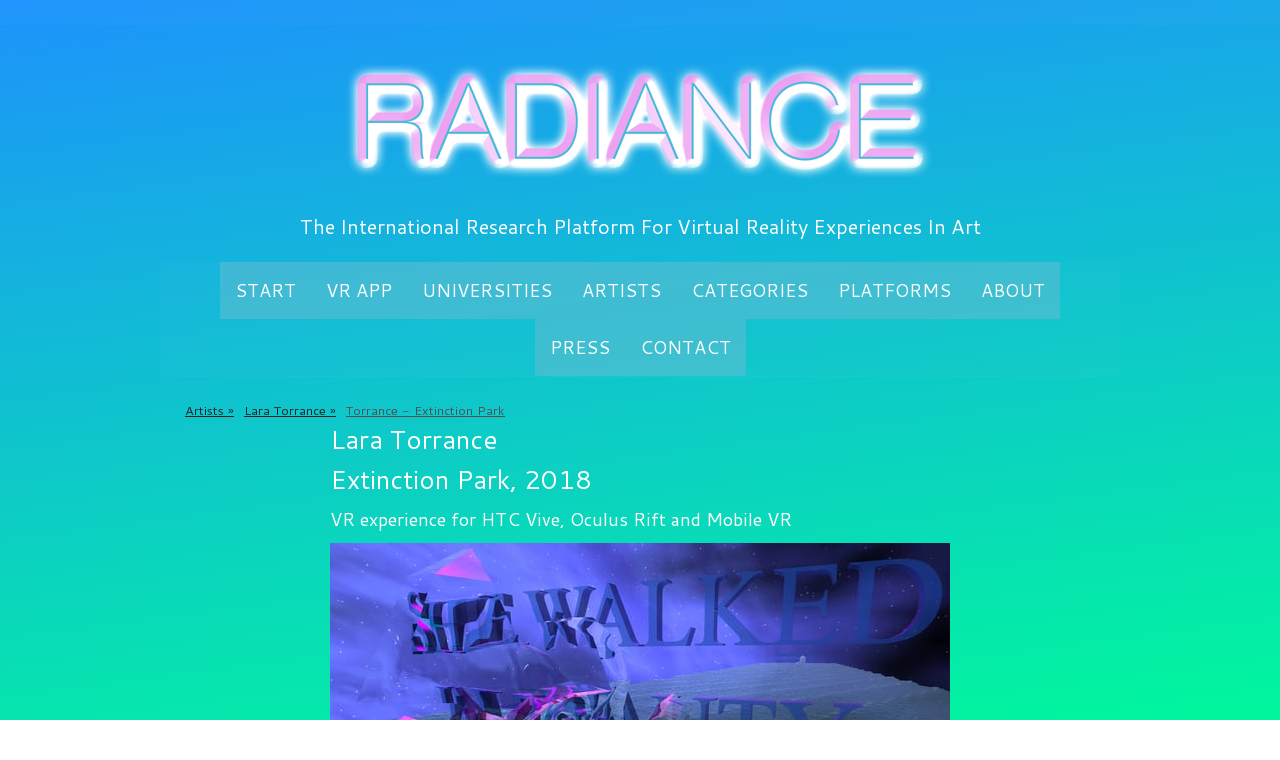

--- FILE ---
content_type: text/html; charset=UTF-8
request_url: https://www.radiancevr.co/artists/lara-torrance/torrance-extinction-park/
body_size: 41430
content:
<!DOCTYPE html>
<html lang="en-US"><head>
    <meta charset="utf-8"/>
    <link rel="dns-prefetch preconnect" href="https://u.jimcdn.com/" crossorigin="anonymous"/>
<link rel="dns-prefetch preconnect" href="https://assets.jimstatic.com/" crossorigin="anonymous"/>
<link rel="dns-prefetch preconnect" href="https://image.jimcdn.com" crossorigin="anonymous"/>
<link rel="dns-prefetch preconnect" href="https://fonts.jimstatic.com" crossorigin="anonymous"/>
<meta name="viewport" content="width=device-width, initial-scale=1"/>
<meta http-equiv="X-UA-Compatible" content="IE=edge"/>
<meta name="description" content=""/>
<meta name="robots" content="index, follow, archive"/>
<meta property="st:section" content=""/>
<meta name="generator" content="Jimdo Creator"/>
<meta name="twitter:title" content="Torrance - Extinction Park"/>
<meta name="twitter:description" content="Lara Torrance"/>
<meta name="twitter:card" content="summary_large_image"/>
<meta property="og:url" content="https://www.radiancevr.co/artists/lara-torrance/torrance-extinction-park/"/>
<meta property="og:title" content="Torrance - Extinction Park"/>
<meta property="og:description" content="Lara Torrance"/>
<meta property="og:type" content="website"/>
<meta property="og:locale" content="en_US"/>
<meta property="og:site_name" content="Radiance - VR Art"/>
<meta name="twitter:image" content="https://image.jimcdn.com/cdn-cgi/image/width=2000%2Cheight=1500%2Cfit=contain%2Cformat=png%2C/app/cms/storage/image/path/s1cb8d6527de0e9b6/backgroundarea/i7976a6acc53d39a1/version/1506336619/image.png"/>
<meta property="og:image" content="https://image.jimcdn.com/cdn-cgi/image/width=2000%2Cheight=1500%2Cfit=contain%2Cformat=png%2C/app/cms/storage/image/path/s1cb8d6527de0e9b6/backgroundarea/i7976a6acc53d39a1/version/1506336619/image.png"/>
<meta property="og:image:width" content="2000"/>
<meta property="og:image:height" content="1500"/>
<meta property="og:image:secure_url" content="https://image.jimcdn.com/cdn-cgi/image/width=2000%2Cheight=1500%2Cfit=contain%2Cformat=png%2C/app/cms/storage/image/path/s1cb8d6527de0e9b6/backgroundarea/i7976a6acc53d39a1/version/1506336619/image.png"/><title>Torrance - Extinction Park - Radiance - VR Art</title>
<link rel="shortcut icon" href="https://u.jimcdn.com/cms/o/s1cb8d6527de0e9b6/img/favicon.png?t=1506523261"/>
    <link rel="alternate" type="application/rss+xml" title="Blog" href="https://www.radiancevr.co/rss/blog"/>    
<link rel="canonical" href="https://www.radiancevr.co/artists/lara-torrance/torrance-extinction-park/"/>

        <script src="https://assets.jimstatic.com/ckies.js.7c38a5f4f8d944ade39b.js"></script>

        <script src="https://assets.jimstatic.com/cookieControl.js.b05bf5f4339fa83b8e79.js"></script>
    <script>window.CookieControlSet.setToNormal();</script>

    <style>html,body{margin:0}.hidden{display:none}.n{padding:5px}#cc-website-title a {text-decoration: none}.cc-m-image-align-1{text-align:left}.cc-m-image-align-2{text-align:right}.cc-m-image-align-3{text-align:center}</style>

        <link href="https://u.jimcdn.com/cms/o/s1cb8d6527de0e9b6/layout/dm_509ad24f69c4dcbb8d1710645d6d9695/css/layout.css?t=1526994963" rel="stylesheet" type="text/css" id="jimdo_layout_css"/>
<script>     /* <![CDATA[ */     /*!  loadCss [c]2014 @scottjehl, Filament Group, Inc.  Licensed MIT */     window.loadCSS = window.loadCss = function(e,n,t){var r,l=window.document,a=l.createElement("link");if(n)r=n;else{var i=(l.body||l.getElementsByTagName("head")[0]).childNodes;r=i[i.length-1]}var o=l.styleSheets;a.rel="stylesheet",a.href=e,a.media="only x",r.parentNode.insertBefore(a,n?r:r.nextSibling);var d=function(e){for(var n=a.href,t=o.length;t--;)if(o[t].href===n)return e.call(a);setTimeout(function(){d(e)})};return a.onloadcssdefined=d,d(function(){a.media=t||"all"}),a};     window.onloadCSS = function(n,o){n.onload=function(){n.onload=null,o&&o.call(n)},"isApplicationInstalled"in navigator&&"onloadcssdefined"in n&&n.onloadcssdefined(o)}     /* ]]> */ </script>     <script>
// <![CDATA[
onloadCSS(loadCss('https://assets.jimstatic.com/web.css.94de3f8b8fc5f64b610bc35fcd864f2a.css') , function() {
    this.id = 'jimdo_web_css';
});
// ]]>
</script>
<link href="https://assets.jimstatic.com/web.css.94de3f8b8fc5f64b610bc35fcd864f2a.css" rel="preload" as="style"/>
<noscript>
<link href="https://assets.jimstatic.com/web.css.94de3f8b8fc5f64b610bc35fcd864f2a.css" rel="stylesheet"/>
</noscript>
    <script>
    //<![CDATA[
        var jimdoData = {"isTestserver":false,"isLcJimdoCom":false,"isJimdoHelpCenter":false,"isProtectedPage":false,"cstok":"","cacheJsKey":"eb4c932991e4eaf741d3c68fe0b16534c237a641","cacheCssKey":"eb4c932991e4eaf741d3c68fe0b16534c237a641","cdnUrl":"https:\/\/assets.jimstatic.com\/","minUrl":"https:\/\/assets.jimstatic.com\/app\/cdn\/min\/file\/","authUrl":"https:\/\/a.jimdo.com\/","webPath":"https:\/\/www.radiancevr.co\/","appUrl":"https:\/\/a.jimdo.com\/","cmsLanguage":"en_US","isFreePackage":false,"mobile":false,"isDevkitTemplateUsed":true,"isTemplateResponsive":true,"websiteId":"s1cb8d6527de0e9b6","pageId":1055326666,"packageId":2,"shop":{"deliveryTimeTexts":{"1":"Ships within 1-3 days","2":"Ships within 3-5 days","3":"Delivery in 5-8 days"},"checkoutButtonText":"Check out","isReady":false,"currencyFormat":{"pattern":"#,##0.00 \u00a4","convertedPattern":"#,##0.00 $","symbols":{"GROUPING_SEPARATOR":".","DECIMAL_SEPARATOR":",","CURRENCY_SYMBOL":"\u20ac"}},"currencyLocale":"de_DE"},"tr":{"gmap":{"searchNotFound":"The entered address doesn't exist or couldn't be found.","routeNotFound":"The driving directions couldn't be determined. Possible reasons: The starting address is not specific enough or it is too far from the destination address."},"shop":{"checkoutSubmit":{"next":"Next step","wait":"Please wait"},"paypalError":"An error has occurred. Please try again!","cartBar":"Go to Shopping Cart","maintenance":"Sorry, this store is not available at the moment. Please try again later.","addToCartOverlay":{"productInsertedText":"This item was added to your cart.","continueShoppingText":"Continue shopping","reloadPageText":"Refresh"},"notReadyText":"This store has not been completely set up.","numLeftText":"There are not more than {:num} of this item available at this time.","oneLeftText":"There is only one more of this item available."},"common":{"timeout":"Oops, it looks like there's been an error on our end and your last change didn't go through. Please try again in a minute. "},"form":{"badRequest":"An error has occurred! This form could not be submitted. Please try again later."}},"jQuery":"jimdoGen002","isJimdoMobileApp":false,"bgConfig":{"id":20402766,"type":"picture","options":{"fixed":true},"images":[{"id":3402972666,"url":"https:\/\/image.jimcdn.com\/cdn-cgi\/image\/width=2000%2Cheight=1500%2Cfit=contain%2Cformat=png%2C\/app\/cms\/storage\/image\/path\/s1cb8d6527de0e9b6\/backgroundarea\/i7976a6acc53d39a1\/version\/1506336619\/image.png","altText":""}]},"bgFullscreen":null,"responsiveBreakpointLandscape":767,"responsiveBreakpointPortrait":480,"copyableHeadlineLinks":false,"tocGeneration":false,"googlemapsConsoleKey":false,"loggingForAnalytics":false,"loggingForPredefinedPages":false,"isFacebookPixelIdEnabled":false,"userAccountId":"e07fb474-f685-4769-a8ef-9a6a230b2f58"};
    // ]]>
</script>

     <script> (function(window) { 'use strict'; var regBuff = window.__regModuleBuffer = []; var regModuleBuffer = function() { var args = [].slice.call(arguments); regBuff.push(args); }; if (!window.regModule) { window.regModule = regModuleBuffer; } })(window); </script>
    <script src="https://assets.jimstatic.com/web.js.58bdb3da3da85b5697c0.js" async="true"></script>
    <script src="https://assets.jimstatic.com/at.js.62588d64be2115a866ce.js"></script>
    
</head>

<body class="body cc-page j-m-gallery-styles j-m-video-styles j-m-hr-styles j-m-header-styles j-m-text-styles j-m-emotionheader-styles j-m-htmlCode-styles j-m-rss-styles j-m-form-styles-disabled j-m-table-styles j-m-textWithImage-styles j-m-downloadDocument-styles j-m-imageSubtitle-styles j-m-flickr-styles j-m-googlemaps-styles j-m-blogSelection-styles-disabled j-m-comment-styles-disabled j-m-jimdo-styles j-m-profile-styles j-m-guestbook-styles j-m-promotion-styles j-m-twitter-styles j-m-hgrid-styles j-m-shoppingcart-styles j-m-catalog-styles j-m-product-styles-disabled j-m-facebook-styles j-m-sharebuttons-styles j-m-formnew-styles-disabled j-m-callToAction-styles j-m-turbo-styles j-m-spacing-styles j-m-googleplus-styles j-m-dummy-styles j-m-search-styles j-m-booking-styles j-m-socialprofiles-styles j-footer-styles cc-pagemode-default cc-content-parent" id="page-1055326666">

<div id="cc-inner" class="cc-content-parent">
  <!-- background-area -->
  <div class="jtpl-background-area" background-area=""></div>
  <!-- END background-area -->

  <input type="checkbox" id="jtpl-navigation__checkbox" class="jtpl-navigation__checkbox"/><!-- _main.sass --><div class="jtpl-main cc-content-parent">

    <div class="jtpl-section cc-content-parent">

      <!-- _header.sass -->
      <header class="jtpl-header alignment-options"><div class="jtpl-header__topbar flex-background-options"></div>
        <section class="jtpl-logo"><div id="cc-website-logo" class="cc-single-module-element"><div id="cc-m-5188653166" class="j-module n j-imageSubtitle"><div class="cc-m-image-container"><figure class="cc-imagewrapper cc-m-image-align-3">
<a href="https://www.radiancevr.co/" target="_self"><img srcset="https://image.jimcdn.com/cdn-cgi/image/width=320%2Cheight=10000%2Cfit=contain%2Cformat=png%2C/app/cms/storage/image/path/s1cb8d6527de0e9b6/image/i174e7ba9500935e2/version/1506677737/image.png 320w, https://image.jimcdn.com/cdn-cgi/image/width=606%2Cheight=10000%2Cfit=contain%2Cformat=png%2C/app/cms/storage/image/path/s1cb8d6527de0e9b6/image/i174e7ba9500935e2/version/1506677737/image.png 606w, https://image.jimcdn.com/cdn-cgi/image/width=640%2Cheight=10000%2Cfit=contain%2Cformat=png%2C/app/cms/storage/image/path/s1cb8d6527de0e9b6/image/i174e7ba9500935e2/version/1506677737/image.png 640w, https://image.jimcdn.com/cdn-cgi/image/width=960%2Cheight=10000%2Cfit=contain%2Cformat=png%2C/app/cms/storage/image/path/s1cb8d6527de0e9b6/image/i174e7ba9500935e2/version/1506677737/image.png 960w, https://image.jimcdn.com/cdn-cgi/image//app/cms/storage/image/path/s1cb8d6527de0e9b6/image/i174e7ba9500935e2/version/1506677737/image.png 1091w" sizes="(min-width: 606px) 606px, 100vw" id="cc-m-imagesubtitle-image-5188653166" src="https://image.jimcdn.com/cdn-cgi/image/width=606%2Cheight=10000%2Cfit=contain%2Cformat=png%2C/app/cms/storage/image/path/s1cb8d6527de0e9b6/image/i174e7ba9500935e2/version/1506677737/image.png" alt="Radiance - VR Art" class="" data-src-width="1091" data-src-height="237" data-src="https://image.jimcdn.com/cdn-cgi/image/width=606%2Cheight=10000%2Cfit=contain%2Cformat=png%2C/app/cms/storage/image/path/s1cb8d6527de0e9b6/image/i174e7ba9500935e2/version/1506677737/image.png" data-image-id="3369817666"/></a>    

</figure>
</div>
<div class="cc-clear"></div>
<script id="cc-m-reg-5188653166">// <![CDATA[

    window.regModule("module_imageSubtitle", {"data":{"imageExists":true,"hyperlink":"","hyperlink_target":"_blank","hyperlinkAsString":"","pinterest":"0","id":5188653166,"widthEqualsContent":"0","resizeWidth":"606","resizeHeight":132},"id":5188653166});
// ]]>
</script></div></div>
        </section><div class="jtpl-title">
          <div id="cc-website-title" class="cc-single-module-element"><div id="cc-m-5188653066" class="j-module n j-header"><a href="https://www.radiancevr.co/"><span class="cc-within-single-module-element j-website-title-content" id="cc-m-header-5188653066">The International Research Platform For Virtual Reality Experiences In Art</span></a></div></div>
        </div>
      </header><!-- END _header.sass --><!-- _mobile-navigation.sass --><label for="jtpl-navigation__checkbox" class="jtpl-navigation__label navigation-colors__menu-icon">
        <span class="jtpl-navigation__borders navigation-colors__menu-icon"></span>
      </label>
      <div class="jtpl-mobile-fallback">
        <div class="jtpl-mobile-navigation navigation-colors">
          <div data-container="navigation"><div class="j-nav-variant-nested"><ul class="cc-nav-level-0 j-nav-level-0"><li id="cc-nav-view-956333766" class="jmd-nav__list-item-0"><a href="/" data-link-title="Start">Start</a></li><li id="cc-nav-view-1092572566" class="jmd-nav__list-item-0"><a href="/vr-app/" data-link-title="VR App">VR App</a></li><li id="cc-nav-view-1101661766" class="jmd-nav__list-item-0"><a href="/universities/" data-link-title="Universities">Universities</a></li><li id="cc-nav-view-956333866" class="jmd-nav__list-item-0 j-nav-has-children cc-nav-parent j-nav-parent jmd-nav__item--parent"><a href="/artists/" data-link-title="Artists">Artists</a><span data-navi-toggle="cc-nav-view-956333866" class="jmd-nav__toggle-button"></span><ul class="cc-nav-level-1 j-nav-level-1"><li id="cc-nav-view-1063156766" class="jmd-nav__list-item-1"><a href="/artists/101/" data-link-title="101">101</a></li><li id="cc-nav-view-973596366" class="jmd-nav__list-item-1"><a href="/artists/a-a/" data-link-title="A / A">A / A</a></li><li id="cc-nav-view-1088178866" class="jmd-nav__list-item-1"><a href="/artists/johanna-acham-jan-con-stephan-hoellwarth-and-sandro-sanin/" data-link-title="Johanna Acham, Jan Con, Stephan Hoellwarth and Sandro Sanin">Johanna Acham, Jan Con, Stephan Hoellwarth and Sandro Sanin</a></li><li id="cc-nav-view-976040566" class="jmd-nav__list-item-1 j-nav-has-children"><a href="/artists/mert-akbal/" data-link-title="Mert Akbal">Mert Akbal</a><span data-navi-toggle="cc-nav-view-976040566" class="jmd-nav__toggle-button"></span><ul class="cc-nav-level-2 j-nav-level-2"><li id="cc-nav-view-976046466" class="jmd-nav__list-item-2"><a href="/artists/mert-akbal/akbal-bioncular-waves/" data-link-title="Akbal - Bioncular Waves">Akbal - Bioncular Waves</a></li><li id="cc-nav-view-976046366" class="jmd-nav__list-item-2"><a href="/artists/mert-akbal/akbal-i-am-a-ghost-in-your-dream/" data-link-title="Akbal - I am a Ghost in Your Dream">Akbal - I am a Ghost in Your Dream</a></li></ul></li><li id="cc-nav-view-971560966" class="jmd-nav__list-item-1 j-nav-has-children"><a href="/artists/li-alin/" data-link-title="Li Alin">Li Alin</a><span data-navi-toggle="cc-nav-view-971560966" class="jmd-nav__toggle-button"></span><ul class="cc-nav-level-2 j-nav-level-2"><li id="cc-nav-view-1067935566" class="jmd-nav__list-item-2"><a href="/artists/li-alin/alin-enter-me-tonight/" data-link-title="Alin - Enter Me Tonight">Alin - Enter Me Tonight</a></li><li id="cc-nav-view-1067935666" class="jmd-nav__list-item-2"><a href="/artists/li-alin/alin-vdream/" data-link-title="Alin - VDream">Alin - VDream</a></li></ul></li><li id="cc-nav-view-1091979966" class="jmd-nav__list-item-1"><a href="/artists/morehshin-allahyari/" data-link-title="Morehshin Allahyari">Morehshin Allahyari</a></li><li id="cc-nav-view-1088006066" class="jmd-nav__list-item-1 j-nav-has-children"><a href="/artists/rebecca-allen/" data-link-title="Rebecca Allen">Rebecca Allen</a><span data-navi-toggle="cc-nav-view-1088006066" class="jmd-nav__toggle-button"></span><ul class="cc-nav-level-2 j-nav-level-2"><li id="cc-nav-view-1088006166" class="jmd-nav__list-item-2"><a href="/artists/rebecca-allen/allen-inside/" data-link-title="Allen - INSIDE">Allen - INSIDE</a></li><li id="cc-nav-view-1088006466" class="jmd-nav__list-item-2"><a href="/artists/rebecca-allen/allen-life-whitout-matter/" data-link-title="Allen - Life Whitout Matter">Allen - Life Whitout Matter</a></li><li id="cc-nav-view-1088006566" class="jmd-nav__list-item-2"><a href="/artists/rebecca-allen/allen-the-tangle-of-mind-and-matter/" data-link-title="Allen - The Tangle of Mind and Matter">Allen - The Tangle of Mind and Matter</a></li></ul></li><li id="cc-nav-view-1034811666" class="jmd-nav__list-item-1"><a href="/artists/shirin-anlen/" data-link-title="Shirin Anlen">Shirin Anlen</a></li><li id="cc-nav-view-1094169866" class="jmd-nav__list-item-1 j-nav-has-children"><a href="/artists/jocelyn-anquetil/" data-link-title="Jocelyn Anquetil">Jocelyn Anquetil</a><span data-navi-toggle="cc-nav-view-1094169866" class="jmd-nav__toggle-button"></span><ul class="cc-nav-level-2 j-nav-level-2"><li id="cc-nav-view-1094115166" class="jmd-nav__list-item-2"><a href="/artists/jocelyn-anquetil/anquetil-dreams-of-mundania/" data-link-title="Anquetil - Dreams of Mundania">Anquetil - Dreams of Mundania</a></li><li id="cc-nav-view-1094115466" class="jmd-nav__list-item-2"><a href="/artists/jocelyn-anquetil/anquetil-and-harrop-griffiths-portal-00/" data-link-title="Anquetil and Harrop-Griffiths - Portal 00">Anquetil and Harrop-Griffiths - Portal 00</a></li><li id="cc-nav-view-1094115566" class="jmd-nav__list-item-2"><a href="/artists/jocelyn-anquetil/anquetil-and-harrop-griffiths-portal-01/" data-link-title="Anquetil and Harrop-Griffiths - Portal 01">Anquetil and Harrop-Griffiths - Portal 01</a></li></ul></li><li id="cc-nav-view-1101803766" class="jmd-nav__list-item-1 j-nav-has-children"><a href="/artists/andrea-g-artz-1/" data-link-title="Andrea G Artz">Andrea G Artz</a><span data-navi-toggle="cc-nav-view-1101803766" class="jmd-nav__toggle-button"></span><ul class="cc-nav-level-2 j-nav-level-2"><li id="cc-nav-view-1095190866" class="jmd-nav__list-item-2"><a href="/artists/andrea-g-artz-1/artz-ghost-weight-experience/" data-link-title="Artz - Ghost Weight Experience">Artz - Ghost Weight Experience</a></li><li id="cc-nav-view-1101803866" class="jmd-nav__list-item-2"><a href="/artists/andrea-g-artz-1/artz-tidal-island-queens/" data-link-title="Artz - Tidal Island Queens">Artz - Tidal Island Queens</a></li></ul></li><li id="cc-nav-view-974938566" class="jmd-nav__list-item-1"><a href="/artists/asega-donohue-lulin/" data-link-title="Asega / Donohue / Lulin">Asega / Donohue / Lulin</a></li><li id="cc-nav-view-1101914766" class="jmd-nav__list-item-1"><a href="/artists/lui-avallos/" data-link-title="Lui Avallos">Lui Avallos</a></li><li id="cc-nav-view-1046222066" class="jmd-nav__list-item-1 j-nav-has-children"><a href="/artists/badgrandpa/" data-link-title="badgrandpa">badgrandpa</a><span data-navi-toggle="cc-nav-view-1046222066" class="jmd-nav__toggle-button"></span><ul class="cc-nav-level-2 j-nav-level-2"><li id="cc-nav-view-1046222266" class="jmd-nav__list-item-2"><a href="/artists/badgrandpa/private-collection/" data-link-title="Private Collection">Private Collection</a></li><li id="cc-nav-view-1046222366" class="jmd-nav__list-item-2"><a href="/artists/badgrandpa/where-does-your-quinoa-come-from/" data-link-title="Where does your quinoa come from?">Where does your quinoa come from?</a></li><li id="cc-nav-view-1046222466" class="jmd-nav__list-item-2"><a href="/artists/badgrandpa/waterparks-ii-summer/" data-link-title="Waterparks (ii) Summer">Waterparks (ii) Summer</a></li></ul></li><li id="cc-nav-view-971591566" class="jmd-nav__list-item-1 j-nav-has-children"><a href="/artists/banz-bowinkel/" data-link-title="Banz &amp; Bowinkel">Banz &amp; Bowinkel</a><span data-navi-toggle="cc-nav-view-971591566" class="jmd-nav__toggle-button"></span><ul class="cc-nav-level-2 j-nav-level-2"><li id="cc-nav-view-977881566" class="jmd-nav__list-item-2"><a href="/artists/banz-bowinkel/banz-bowinkel-mercury/" data-link-title="Banz &amp; Bowinkel - Mercury">Banz &amp; Bowinkel - Mercury</a></li><li id="cc-nav-view-977881866" class="jmd-nav__list-item-2"><a href="/artists/banz-bowinkel/banz-bowinkel-palo-alto/" data-link-title="Banz &amp; Bowinkel - Palo Alto">Banz &amp; Bowinkel - Palo Alto</a></li><li id="cc-nav-view-1100825466" class="jmd-nav__list-item-2"><a href="/artists/banz-bowinkel/banz-bowinkel-poly-mesh/" data-link-title="Banz &amp; Bowinkel - Poly Mesh">Banz &amp; Bowinkel - Poly Mesh</a></li></ul></li><li id="cc-nav-view-1102713666" class="jmd-nav__list-item-1"><a href="/artists/marlene-bart/" data-link-title="Marlene Bart">Marlene Bart</a></li><li id="cc-nav-view-1055299966" class="jmd-nav__list-item-1"><a href="/artists/baumann-bullerschen/" data-link-title="Baumann + Bullerschen">Baumann + Bullerschen</a></li><li id="cc-nav-view-1103113966" class="jmd-nav__list-item-1"><a href="/artists/isabell-bullerschen/" data-link-title="Isabell Bullerschen">Isabell Bullerschen</a></li><li id="cc-nav-view-1067939466" class="jmd-nav__list-item-1"><a href="/artists/bbb/" data-link-title="BBB_">BBB_</a></li><li id="cc-nav-view-1091980566" class="jmd-nav__list-item-1"><a href="/artists/evelyn-bencicova-joris-demnard-and-arielle-esther/" data-link-title="Evelyn Bencicova, Joris Demnard and Arielle Esther">Evelyn Bencicova, Joris Demnard and Arielle Esther</a></li><li id="cc-nav-view-1087884966" class="jmd-nav__list-item-1"><a href="/artists/lenn-blaschke/" data-link-title="Lenn Blaschke">Lenn Blaschke</a></li><li id="cc-nav-view-1068199866" class="jmd-nav__list-item-1"><a href="/artists/josef-bolf/" data-link-title="Josef Bolf">Josef Bolf</a></li><li id="cc-nav-view-976049066" class="jmd-nav__list-item-1"><a href="/artists/julian-bonequi/" data-link-title="Julian Bonequi">Julian Bonequi</a></li><li id="cc-nav-view-1095051066" class="jmd-nav__list-item-1 j-nav-has-children"><a href="/artists/victoria-bradbury/" data-link-title="Victoria Bradbury">Victoria Bradbury</a><span data-navi-toggle="cc-nav-view-1095051066" class="jmd-nav__toggle-button"></span><ul class="cc-nav-level-2 j-nav-level-2"><li id="cc-nav-view-1077073666" class="jmd-nav__list-item-2"><a href="/artists/victoria-bradbury/bradbury-blue-boar-vr/" data-link-title="Bradbury - Blue Boar VR">Bradbury - Blue Boar VR</a></li></ul></li><li id="cc-nav-view-979038966" class="jmd-nav__list-item-1"><a href="/artists/joerg-brinkmann/" data-link-title="Joerg Brinkmann">Joerg Brinkmann</a></li><li id="cc-nav-view-1095050966" class="jmd-nav__list-item-1"><a href="/artists/bradbury-mother-bear-mother-hen/" data-link-title="Bradbury - Mother Bear Mother Hen">Bradbury - Mother Bear Mother Hen</a></li><li id="cc-nav-view-1046222766" class="jmd-nav__list-item-1"><a href="/artists/matias-brunacci/" data-link-title="Matias Brunacci">Matias Brunacci</a></li><li id="cc-nav-view-1088179366" class="jmd-nav__list-item-1"><a href="/artists/fabio-brun-laura-kopp-sabrina-neuwirth-and-magdalena-recheis/" data-link-title="Fabio Brun, Laura Kopp, Sabrina Neuwirth and Magdalena Recheis">Fabio Brun, Laura Kopp, Sabrina Neuwirth and Magdalena Recheis</a></li><li id="cc-nav-view-1101978766" class="jmd-nav__list-item-1"><a href="/artists/benjamin-busch/" data-link-title="Benjamin Busch">Benjamin Busch</a></li><li id="cc-nav-view-979746366" class="jmd-nav__list-item-1 j-nav-has-children"><a href="/artists/leo-castaneda/" data-link-title="Leo Castaneda">Leo Castaneda</a><span data-navi-toggle="cc-nav-view-979746366" class="jmd-nav__toggle-button"></span><ul class="cc-nav-level-2 j-nav-level-2"><li id="cc-nav-view-1045050866" class="jmd-nav__list-item-2"><a href="/artists/leo-castaneda/castaneda-item-showrooms/" data-link-title="Castaneda -  Item Showrooms">Castaneda -  Item Showrooms</a></li><li id="cc-nav-view-1045050766" class="jmd-nav__list-item-2"><a href="/artists/leo-castaneda/castaneda-levels-and-bosses/" data-link-title="Castaneda  - Levels and Bosses">Castaneda  - Levels and Bosses</a></li></ul></li><li id="cc-nav-view-1103628266" class="jmd-nav__list-item-1"><a href="/artists/laura-colmenares-guerra/" data-link-title="Laura Colmenares Guerra">Laura Colmenares Guerra</a></li><li id="cc-nav-view-1095366266" class="jmd-nav__list-item-1"><a href="/artists/caroline-coolidge/" data-link-title="Caroline Coolidge">Caroline Coolidge</a></li><li id="cc-nav-view-1088179566" class="jmd-nav__list-item-1"><a href="/artists/jan-claßen-jonas-laengenfelder-anna-pompermaier-jim-wagner/" data-link-title="Jan Claßen, Jonas Laengenfelder, Anna Pompermaier &amp; Jim Wagner">Jan Claßen, Jonas Laengenfelder, Anna Pompermaier &amp; Jim Wagner</a></li><li id="cc-nav-view-1103113766" class="jmd-nav__list-item-1"><a href="/artists/curioski/" data-link-title="CURIOSKI">CURIOSKI</a></li><li id="cc-nav-view-979972366" class="jmd-nav__list-item-1"><a href="/artists/daniaux-pigot/" data-link-title="Daniaux / Pigot">Daniaux / Pigot</a></li><li id="cc-nav-view-1095755866" class="jmd-nav__list-item-1"><a href="/artists/stefano-dealessandri/" data-link-title="Stefano Dealessandri">Stefano Dealessandri</a></li><li id="cc-nav-view-1088180066" class="jmd-nav__list-item-1"><a href="/artists/jaclyn-debiasi-iris-schumacher-rebecca-sillaber/" data-link-title="Jaclyn Debiasi, Iris Schumacher &amp; Rebecca Sillaber">Jaclyn Debiasi, Iris Schumacher &amp; Rebecca Sillaber</a></li><li id="cc-nav-view-1101883266" class="jmd-nav__list-item-1"><a href="/artists/leslie-deere/" data-link-title="Leslie Deere">Leslie Deere</a></li><li id="cc-nav-view-1063156966" class="jmd-nav__list-item-1"><a href="/artists/depart/" data-link-title="Depart">Depart</a></li><li id="cc-nav-view-1067940066" class="jmd-nav__list-item-1"><a href="/artists/nieves-de-la-fuente-gutierrez/" data-link-title="Nieves De La Fuente Gutierrez">Nieves De La Fuente Gutierrez</a></li><li id="cc-nav-view-1092006366" class="jmd-nav__list-item-1 j-nav-has-children"><a href="/artists/sandrine-deumier-1/" data-link-title="Sandrine Deumier">Sandrine Deumier</a><span data-navi-toggle="cc-nav-view-1092006366" class="jmd-nav__toggle-button"></span><ul class="cc-nav-level-2 j-nav-level-2"><li id="cc-nav-view-1077076566" class="jmd-nav__list-item-2"><a href="/artists/sandrine-deumier-1/deumier-falling/" data-link-title="Deumier - Falling">Deumier - Falling</a></li><li id="cc-nav-view-1092006266" class="jmd-nav__list-item-2"><a href="/artists/sandrine-deumier-1/deumier-realness-intimate-garden/" data-link-title="Deumier - Realness Intimate Garden">Deumier - Realness Intimate Garden</a></li><li id="cc-nav-view-1100340466" class="jmd-nav__list-item-2"><a href="/artists/sandrine-deumier-1/deumier-delta/" data-link-title="Deumier -DELTA">Deumier -DELTA</a></li></ul></li><li id="cc-nav-view-1077050766" class="jmd-nav__list-item-1"><a href="/artists/patricia-detmering/" data-link-title="Patricia Detmering">Patricia Detmering</a></li><li id="cc-nav-view-1068312366" class="jmd-nav__list-item-1 j-nav-has-children"><a href="/artists/ali-eslami/" data-link-title="Ali Eslami">Ali Eslami</a><span data-navi-toggle="cc-nav-view-1068312366" class="jmd-nav__toggle-button"></span><ul class="cc-nav-level-2 j-nav-level-2"><li id="cc-nav-view-1068312666" class="jmd-nav__list-item-2"><a href="/artists/ali-eslami/eslami-deathtolls-experience/" data-link-title="Eslami - DeathTolls Experience">Eslami - DeathTolls Experience</a></li><li id="cc-nav-view-1068312566" class="jmd-nav__list-item-2"><a href="/artists/ali-eslami/eslami-false-mirror/" data-link-title="Eslami - False Mirror">Eslami - False Mirror</a></li><li id="cc-nav-view-1068312466" class="jmd-nav__list-item-2"><a href="/artists/ali-eslami/eslami-snow-vr/" data-link-title="Eslami - Snow VR">Eslami - Snow VR</a></li></ul></li><li id="cc-nav-view-1087887766" class="jmd-nav__list-item-1 j-nav-has-children"><a href="/artists/daryna-fes/" data-link-title="Daryna Fes">Daryna Fes</a><span data-navi-toggle="cc-nav-view-1087887766" class="jmd-nav__toggle-button"></span><ul class="cc-nav-level-2 j-nav-level-2"><li id="cc-nav-view-1087887966" class="jmd-nav__list-item-2"><a href="/artists/daryna-fes/fes-humans/" data-link-title="Fes - Humans">Fes - Humans</a></li><li id="cc-nav-view-1087888166" class="jmd-nav__list-item-2"><a href="/artists/daryna-fes/fes-maze/" data-link-title="Fes - MAZE">Fes - MAZE</a></li><li id="cc-nav-view-1087888366" class="jmd-nav__list-item-2"><a href="/artists/daryna-fes/fes-on-the-way-of-the-future/" data-link-title="Fes - On The Way Of The Future">Fes - On The Way Of The Future</a></li><li id="cc-nav-view-1087888266" class="jmd-nav__list-item-2"><a href="/artists/daryna-fes/fes-spheres/" data-link-title="Fes - Spheres">Fes - Spheres</a></li></ul></li><li id="cc-nav-view-1077145366" class="jmd-nav__list-item-1 j-nav-has-children"><a href="/artists/monika-fleischmann-and-wolfgang-strauss/" data-link-title="Monika Fleischmann and Wolfgang Strauss">Monika Fleischmann and Wolfgang Strauss</a><span data-navi-toggle="cc-nav-view-1077145366" class="jmd-nav__toggle-button"></span><ul class="cc-nav-level-2 j-nav-level-2"><li id="cc-nav-view-1077145466" class="jmd-nav__list-item-2"><a href="/artists/monika-fleischmann-and-wolfgang-strauss/fleischmann-strauss-berlin-cyber-city/" data-link-title="Fleischmann-Strauss - Berlin - Cyber City">Fleischmann-Strauss - Berlin - Cyber City</a></li><li id="cc-nav-view-1077145566" class="jmd-nav__list-item-2"><a href="/artists/monika-fleischmann-and-wolfgang-strauss/fleischmann-strauss-home-of-the-brain/" data-link-title="Fleischmann-Strauss - Home of the Brain">Fleischmann-Strauss - Home of the Brain</a></li></ul></li><li id="cc-nav-view-1092010466" class="jmd-nav__list-item-1 j-nav-has-children"><a href="/artists/fragmentin/" data-link-title="Fragmentin">Fragmentin</a><span data-navi-toggle="cc-nav-view-1092010466" class="jmd-nav__toggle-button"></span><ul class="cc-nav-level-2 j-nav-level-2"><li id="cc-nav-view-994876666" class="jmd-nav__list-item-2"><a href="/artists/fragmentin/fragmentin-2199-2016/" data-link-title="Fragmentin - 2199, 2016">Fragmentin - 2199, 2016</a></li><li id="cc-nav-view-1092010766" class="jmd-nav__list-item-2"><a href="/artists/fragmentin/fragmentin-n1-observatory/" data-link-title="Fragmentin - N1-Observatory">Fragmentin - N1-Observatory</a></li></ul></li><li id="cc-nav-view-1102470266" class="jmd-nav__list-item-1"><a href="/artists/anan-fries/" data-link-title="Anan Fries">Anan Fries</a></li><li id="cc-nav-view-1072949566" class="jmd-nav__list-item-1"><a href="/artists/seamus-gallagher/" data-link-title="Seamus Gallagher">Seamus Gallagher</a></li><li id="cc-nav-view-1095555166" class="jmd-nav__list-item-1"><a href="/artists/mona-el-gammal/" data-link-title="Mona el Gammal">Mona el Gammal</a></li><li id="cc-nav-view-1092011266" class="jmd-nav__list-item-1"><a href="/artists/carla-gannis/" data-link-title="Carla Gannis">Carla Gannis</a></li><li id="cc-nav-view-1077117266" class="jmd-nav__list-item-1"><a href="/artists/anni-garza-lau/" data-link-title="Anni Garza-Lau">Anni Garza-Lau</a></li><li id="cc-nav-view-1034811866" class="jmd-nav__list-item-1"><a href="/artists/erin-gee-alex-m-lee/" data-link-title="Erin Gee / Alex M. Lee">Erin Gee / Alex M. Lee</a></li><li id="cc-nav-view-1100340666" class="jmd-nav__list-item-1"><a href="/artists/erin-gee-magdalena-molinari/" data-link-title="Erin Gee / Magdalena Molinari">Erin Gee / Magdalena Molinari</a></li><li id="cc-nav-view-1095365966" class="jmd-nav__list-item-1"><a href="/artists/eva-ingver-gimenez/" data-link-title="Eva Ingver Gimenez">Eva Ingver Gimenez</a></li><li id="cc-nav-view-1077199566" class="jmd-nav__list-item-1"><a href="/artists/the-glad-scientist/" data-link-title="The Glad Scientist">The Glad Scientist</a></li><li id="cc-nav-view-993748566" class="jmd-nav__list-item-1"><a href="/artists/tania-gonzaga/" data-link-title="Tania  Gonzaga">Tania  Gonzaga</a></li><li id="cc-nav-view-1088180366" class="jmd-nav__list-item-1"><a href="/artists/veronica-graham-julia-kim-thomas-newlands/" data-link-title="Veronica Graham, Julia Kim &amp; Thomas Newlands">Veronica Graham, Julia Kim &amp; Thomas Newlands</a></li><li id="cc-nav-view-1045054766" class="jmd-nav__list-item-1"><a href="/artists/maria-guta/" data-link-title="Maria Guta">Maria Guta</a></li><li id="cc-nav-view-1088180766" class="jmd-nav__list-item-1"><a href="/artists/cenk-guzelis-and-uwe-brunner/" data-link-title="Cenk Guzelis and Uwe Brunner">Cenk Guzelis and Uwe Brunner</a></li><li id="cc-nav-view-1100339966" class="jmd-nav__list-item-1"><a href="/artists/cenk-guzelis-et-al/" data-link-title="Cenk Guzelis et al.">Cenk Guzelis et al.</a></li><li id="cc-nav-view-1088007666" class="jmd-nav__list-item-1"><a href="/artists/ian-haig/" data-link-title="Ian Haig">Ian Haig</a></li><li id="cc-nav-view-1063157566" class="jmd-nav__list-item-1"><a href="/artists/owen-harris-niki-smit-and-monobanda/" data-link-title="Owen Harris, Niki Smit and Monobanda">Owen Harris, Niki Smit and Monobanda</a></li><li id="cc-nav-view-971592866" class="jmd-nav__list-item-1"><a href="/artists/claudia-hart/" data-link-title="Claudia Hart">Claudia Hart</a></li><li id="cc-nav-view-1046222966" class="jmd-nav__list-item-1"><a href="/artists/yannick-harter/" data-link-title="Yannick Harter">Yannick Harter</a></li><li id="cc-nav-view-1088008266" class="jmd-nav__list-item-1"><a href="/artists/katharina-haverich/" data-link-title="Katharina Haverich">Katharina Haverich</a></li><li id="cc-nav-view-1089718966" class="jmd-nav__list-item-1 j-nav-has-children"><a href="/artists/mohsen-hazrati/" data-link-title="Mohsen Hazrati">Mohsen Hazrati</a><span data-navi-toggle="cc-nav-view-1089718966" class="jmd-nav__toggle-button"></span><ul class="cc-nav-level-2 j-nav-level-2"><li id="cc-nav-view-1102662066" class="jmd-nav__list-item-2"><a href="/artists/mohsen-hazrati/hazrati-fãl-project-none-ai/" data-link-title="Hazrati - FÃL PROJECT [NONE-AI]">Hazrati - FÃL PROJECT [NONE-AI]</a></li><li id="cc-nav-view-1089717166" class="jmd-nav__list-item-2"><a href="/artists/mohsen-hazrati/hazrati-output-targetdisplay-display01/" data-link-title="Hazrati - Output - TargetDisplay - Display01">Hazrati - Output - TargetDisplay - Display01</a></li><li id="cc-nav-view-1095370566" class="jmd-nav__list-item-2"><a href="/artists/mohsen-hazrati/hazrati-qqq/" data-link-title="Hazrati - QQQ">Hazrati - QQQ</a></li><li id="cc-nav-view-1089718666" class="jmd-nav__list-item-2"><a href="/artists/mohsen-hazrati/hazrati-shiraz-brussels/" data-link-title="Hazrati - Shiraz-Brussels">Hazrati - Shiraz-Brussels</a></li><li id="cc-nav-view-1055301666" class="jmd-nav__list-item-2"><a href="/artists/mohsen-hazrati/hazrati-tey-al-tool-interactive/" data-link-title="Hazrati - Tey-Al-Tool Interactive">Hazrati - Tey-Al-Tool Interactive</a></li></ul></li><li id="cc-nav-view-974938666" class="jmd-nav__list-item-1"><a href="/artists/claire-hentschker/" data-link-title="Claire Hentschker">Claire Hentschker</a></li><li id="cc-nav-view-1055302366" class="jmd-nav__list-item-1"><a href="/artists/paul-hertz/" data-link-title="Paul Hertz">Paul Hertz</a></li><li id="cc-nav-view-1063157066" class="jmd-nav__list-item-1"><a href="/artists/torsten-hink/" data-link-title="Torsten Hink">Torsten Hink</a></li><li id="cc-nav-view-977219466" class="jmd-nav__list-item-1"><a href="/artists/martha-hipley/" data-link-title="Martha Hipley">Martha Hipley</a></li><li id="cc-nav-view-1087886766" class="jmd-nav__list-item-1"><a href="/artists/hung-yu-hao/" data-link-title="Hung Yu-Hao">Hung Yu-Hao</a></li><li id="cc-nav-view-1034812166" class="jmd-nav__list-item-1 j-nav-has-children"><a href="/artists/jessy-jetpacks/" data-link-title="Jessy Jetpacks">Jessy Jetpacks</a><span data-navi-toggle="cc-nav-view-1034812166" class="jmd-nav__toggle-button"></span><ul class="cc-nav-level-2 j-nav-level-2"><li id="cc-nav-view-1045052066" class="jmd-nav__list-item-2"><a href="/artists/jessy-jetpacks/jetpacks-can-our-bodies-still-remember/" data-link-title="Jetpacks - can our bodies still remember">Jetpacks - can our bodies still remember</a></li><li id="cc-nav-view-1045052166" class="jmd-nav__list-item-2"><a href="/artists/jessy-jetpacks/jetpacks-low-winter-sun/" data-link-title="Jetpacks - Low Winter Sun">Jetpacks - Low Winter Sun</a></li></ul></li><li id="cc-nav-view-971591866" class="jmd-nav__list-item-1 j-nav-has-children"><a href="/artists/rindon-johnson/" data-link-title="Rindon Johnson">Rindon Johnson</a><span data-navi-toggle="cc-nav-view-971591866" class="jmd-nav__toggle-button"></span><ul class="cc-nav-level-2 j-nav-level-2"><li id="cc-nav-view-973900866" class="jmd-nav__list-item-2"><a href="/artists/rindon-johnson/johnson-grand-slammer/" data-link-title="Johnson - Grand Slammer">Johnson - Grand Slammer</a></li><li id="cc-nav-view-973901266" class="jmd-nav__list-item-2"><a href="/artists/rindon-johnson/johnson-my-daughter-aaliyah/" data-link-title="Johnson - My Daughter Aaliyah">Johnson - My Daughter Aaliyah</a></li></ul></li><li id="cc-nav-view-1077050666" class="jmd-nav__list-item-1"><a href="/artists/eduardo-kac/" data-link-title="Eduardo Kac">Eduardo Kac</a></li><li id="cc-nav-view-1046965866" class="jmd-nav__list-item-1"><a href="/artists/selly-raby-kane/" data-link-title="Selly Raby Kane">Selly Raby Kane</a></li><li id="cc-nav-view-1055305366" class="jmd-nav__list-item-1 j-nav-has-children"><a href="/artists/matthew-keff/" data-link-title="Matthew Keff">Matthew Keff</a><span data-navi-toggle="cc-nav-view-1055305366" class="jmd-nav__toggle-button"></span><ul class="cc-nav-level-2 j-nav-level-2"><li id="cc-nav-view-1067935966" class="jmd-nav__list-item-2"><a href="/artists/matthew-keff/keff-pie-in-the-sky/" data-link-title="Keff- Pie In The Sky">Keff- Pie In The Sky</a></li><li id="cc-nav-view-1067936066" class="jmd-nav__list-item-2"><a href="/artists/matthew-keff/keff-heyday/" data-link-title="Keff - Heyday">Keff - Heyday</a></li></ul></li><li id="cc-nav-view-1046223266" class="jmd-nav__list-item-1"><a href="/artists/bianca-kennedy/" data-link-title="Bianca Kennedy">Bianca Kennedy</a></li><li id="cc-nav-view-1046223366" class="jmd-nav__list-item-1"><a href="/artists/bianca-kennedy-and-the-swan-collective/" data-link-title="Bianca Kennedy and The Swan Collective">Bianca Kennedy and The Swan Collective</a></li><li id="cc-nav-view-1094169266" class="jmd-nav__list-item-1"><a href="/artists/armin-keplinger/" data-link-title="Armin Keplinger">Armin Keplinger</a></li><li id="cc-nav-view-1088181166" class="jmd-nav__list-item-1"><a href="/artists/david-kienpointner-nathaniel-nutt-moritz-riedl-konrad-sonne/" data-link-title="David Kienpointner, Nathaniel Nutt, Moritz Riedl &amp; Konrad Sonne">David Kienpointner, Nathaniel Nutt, Moritz Riedl &amp; Konrad Sonne</a></li><li id="cc-nav-view-1088181466" class="jmd-nav__list-item-1"><a href="/artists/anna-klam-hannah-kotai-andreas-thaler-lukas-vorreiter/" data-link-title="Anna Klam, Hannah Kotai , Andreas Thaler &amp; Lukas Vorreiter">Anna Klam, Hannah Kotai , Andreas Thaler &amp; Lukas Vorreiter</a></li><li id="cc-nav-view-1094807166" class="jmd-nav__list-item-1"><a href="/artists/adinda-van-t-klooster-and-nick-collins/" data-link-title="Adinda van’t Klooster and Nick Collins">Adinda van’t Klooster and Nick Collins</a></li><li id="cc-nav-view-1045055066" class="jmd-nav__list-item-1"><a href="/artists/johan-knattrup-jensen/" data-link-title="Johan Knattrup Jensen">Johan Knattrup Jensen</a></li><li id="cc-nav-view-1045053266" class="jmd-nav__list-item-1"><a href="/artists/francois-knoetze/" data-link-title="Francois Knoetze">Francois Knoetze</a></li><li id="cc-nav-view-1095055266" class="jmd-nav__list-item-1 j-nav-has-children"><a href="/artists/francois-knoetze-and-amy-louise-wilson/" data-link-title="Francois Knoetze and Amy Louise Wilson">Francois Knoetze and Amy Louise Wilson</a><span data-navi-toggle="cc-nav-view-1095055266" class="jmd-nav__toggle-button"></span><ul class="cc-nav-level-2 j-nav-level-2"><li id="cc-nav-view-1095055366" class="jmd-nav__list-item-2"><a href="/artists/francois-knoetze-and-amy-louise-wilson/knoetze-and-wilson-another-kind-of-dying/" data-link-title="Knoetze and Wilson - Another Kind of Dying">Knoetze and Wilson - Another Kind of Dying</a></li><li id="cc-nav-view-1077149466" class="jmd-nav__list-item-2"><a href="/artists/francois-knoetze-and-amy-louise-wilson/knoetze-and-wilson-the-subterranean-imprint-archive/" data-link-title="Knoetze and Wilson - The Subterranean Imprint Archive">Knoetze and Wilson - The Subterranean Imprint Archive</a></li></ul></li><li id="cc-nav-view-1046965966" class="jmd-nav__list-item-1"><a href="/artists/erin-ko-jamie-martinez/" data-link-title="Erin Ko &amp; Jamie Martinez">Erin Ko &amp; Jamie Martinez</a></li><li id="cc-nav-view-1046965766" class="jmd-nav__list-item-1"><a href="/artists/erin-ko/" data-link-title="Erin Ko">Erin Ko</a></li><li id="cc-nav-view-1095055966" class="jmd-nav__list-item-1"><a href="/artists/razieh-kooshki-and-vahid-qaderi/" data-link-title="Razieh Kooshki and Vahid Qaderi">Razieh Kooshki and Vahid Qaderi</a></li><li id="cc-nav-view-993749066" class="jmd-nav__list-item-1"><a href="/artists/kimberly-koronya/" data-link-title="Kimberly Koronya">Kimberly Koronya</a></li><li id="cc-nav-view-1077050866" class="jmd-nav__list-item-1 j-nav-has-children"><a href="/artists/ida-kvetny/" data-link-title="Ida Kvetny">Ida Kvetny</a><span data-navi-toggle="cc-nav-view-1077050866" class="jmd-nav__toggle-button"></span><ul class="cc-nav-level-2 j-nav-level-2"><li id="cc-nav-view-1077051166" class="jmd-nav__list-item-2"><a href="/artists/ida-kvetny/ida-kvetny-gaze/" data-link-title="Ida Kvetny - Gaze">Ida Kvetny - Gaze</a></li><li id="cc-nav-view-1077051066" class="jmd-nav__list-item-2"><a href="/artists/ida-kvetny/ida-kvetny-the-kvetny-galaxy-iii/" data-link-title="Ida Kvetny - The Kvetny Galaxy III">Ida Kvetny - The Kvetny Galaxy III</a></li></ul></li><li id="cc-nav-view-1077147666" class="jmd-nav__list-item-1"><a href="/artists/brenda-laurel-and-rachel-strickland/" data-link-title="Brenda Laurel and Rachel Strickland">Brenda Laurel and Rachel Strickland</a></li><li id="cc-nav-view-1077122966" class="jmd-nav__list-item-1 j-nav-has-children"><a href="/artists/alex-m-lee/" data-link-title="Alex M. Lee">Alex M. Lee</a><span data-navi-toggle="cc-nav-view-1077122966" class="jmd-nav__toggle-button"></span><ul class="cc-nav-level-2 j-nav-level-2"><li id="cc-nav-view-1045054866" class="jmd-nav__list-item-2"><a href="/artists/alex-m-lee/a-lee-everything-from-here-to-infinity/" data-link-title="A. Lee - Everything from Here to Infinity">A. Lee - Everything from Here to Infinity</a></li><li id="cc-nav-view-1077121366" class="jmd-nav__list-item-2"><a href="/artists/alex-m-lee/a-lee-the-fold-a-labyrinth/" data-link-title="A. Lee - The Fold - a Labyrinth">A. Lee - The Fold - a Labyrinth</a></li><li id="cc-nav-view-1103114766" class="jmd-nav__list-item-2"><a href="/artists/alex-m-lee/a-lee-the-fold-episode-ii/" data-link-title="A. Lee - The Fold: Episode II">A. Lee - The Fold: Episode II</a></li></ul></li><li id="cc-nav-view-1091980266" class="jmd-nav__list-item-1"><a href="/artists/anan-yoon-lee/" data-link-title="Anan Yoon Lee">Anan Yoon Lee</a></li><li id="cc-nav-view-971592066" class="jmd-nav__list-item-1"><a href="/artists/marc-lee/" data-link-title="Marc Lee">Marc Lee</a></li><li id="cc-nav-view-976003466" class="jmd-nav__list-item-1"><a href="/artists/serena-lee/" data-link-title="Serena Lee">Serena Lee</a></li><li id="cc-nav-view-1077197066" class="jmd-nav__list-item-1"><a href="/artists/elizabeth-leister/" data-link-title="Elizabeth Leister">Elizabeth Leister</a></li><li id="cc-nav-view-1063156066" class="jmd-nav__list-item-1 j-nav-has-children"><a href="/artists/juan-le-parc/" data-link-title="Juan Le Parc">Juan Le Parc</a><span data-navi-toggle="cc-nav-view-1063156066" class="jmd-nav__toggle-button"></span><ul class="cc-nav-level-2 j-nav-level-2"><li id="cc-nav-view-1063159666" class="jmd-nav__list-item-2"><a href="/artists/juan-le-parc/le-parc-fragile-vr/" data-link-title="Le Parc - Fragile VR">Le Parc - Fragile VR</a></li><li id="cc-nav-view-1063159566" class="jmd-nav__list-item-2"><a href="/artists/juan-le-parc/le-parc-meat-temple/" data-link-title="Le Parc - Meat Temple">Le Parc - Meat Temple</a></li></ul></li><li id="cc-nav-view-1046223466" class="jmd-nav__list-item-1"><a href="/artists/fabian-lehmann-filip-krause/" data-link-title="Fabian Lehmann &amp; Filip Krause">Fabian Lehmann &amp; Filip Krause</a></li><li id="cc-nav-view-1088013166" class="jmd-nav__list-item-1"><a href="/artists/fabian-lehmann-yannick-harter/" data-link-title="Fabian Lehmann &amp; Yannick Harter">Fabian Lehmann &amp; Yannick Harter</a></li><li id="cc-nav-view-1063154566" class="jmd-nav__list-item-1 j-nav-has-children"><a href="/artists/christian-lemmerz/" data-link-title="Christian Lemmerz">Christian Lemmerz</a><span data-navi-toggle="cc-nav-view-1063154566" class="jmd-nav__toggle-button"></span><ul class="cc-nav-level-2 j-nav-level-2"><li id="cc-nav-view-1063154766" class="jmd-nav__list-item-2"><a href="/artists/christian-lemmerz/lemmerz-l-apparizione/" data-link-title="Lemmerz - L'Apparizione">Lemmerz - L'Apparizione</a></li><li id="cc-nav-view-1063154666" class="jmd-nav__list-item-2"><a href="/artists/christian-lemmerz/lemmerz-traum/" data-link-title="Lemmerz - TRAUM">Lemmerz - TRAUM</a></li></ul></li><li id="cc-nav-view-1102721666" class="jmd-nav__list-item-1 j-nav-has-children"><a href="/artists/lundahl-seitl/" data-link-title="Lundahl &amp; Seitl">Lundahl &amp; Seitl</a><span data-navi-toggle="cc-nav-view-1102721666" class="jmd-nav__toggle-button"></span><ul class="cc-nav-level-2 j-nav-level-2"><li id="cc-nav-view-1102721766" class="jmd-nav__list-item-2"><a href="/artists/lundahl-seitl/lundahl-seitl-garden-of-ghost-flowers/" data-link-title="Lundahl &amp; Seitl - Garden of Ghost Flowers">Lundahl &amp; Seitl - Garden of Ghost Flowers</a></li><li id="cc-nav-view-1102721966" class="jmd-nav__list-item-2"><a href="/artists/lundahl-seitl/lundahl-seitl-the-memor-eternal-return/" data-link-title="Lundahl &amp; Seitl - The Memor - Eternal Return">Lundahl &amp; Seitl - The Memor - Eternal Return</a></li><li id="cc-nav-view-1102726566" class="jmd-nav__list-item-2"><a href="/artists/lundahl-seitl/lundahl-seitl-stromatolites-eternal-return-series/" data-link-title="Lundahl &amp; Seitl - Stromatolites - Eternal Return series">Lundahl &amp; Seitl - Stromatolites - Eternal Return series</a></li></ul></li><li id="cc-nav-view-1101232766" class="jmd-nav__list-item-1"><a href="/artists/marie-eve-levasseur/" data-link-title="Marie-Eve Levasseur">Marie-Eve Levasseur</a></li><li id="cc-nav-view-1068956366" class="jmd-nav__list-item-1"><a href="/artists/elina-lex/" data-link-title="Elina Lex">Elina Lex</a></li><li id="cc-nav-view-1068199266" class="jmd-nav__list-item-1"><a href="/artists/kristin-lucas/" data-link-title="Kristin Lucas">Kristin Lucas</a></li><li id="cc-nav-view-1068956266" class="jmd-nav__list-item-1"><a href="/artists/nirma-madhoo/" data-link-title="Nirma Madhoo">Nirma Madhoo</a></li><li id="cc-nav-view-1092011766" class="jmd-nav__list-item-1"><a href="/artists/doireann-o-malley/" data-link-title="Doireann O’Malley">Doireann O’Malley</a></li><li id="cc-nav-view-1088008466" class="jmd-nav__list-item-1"><a href="/artists/anna-manankina/" data-link-title="Anna Manankina">Anna Manankina</a></li><li id="cc-nav-view-1046966066" class="jmd-nav__list-item-1 j-nav-has-children"><a href="/artists/christopher-manzione/" data-link-title="Christopher Manzione">Christopher Manzione</a><span data-navi-toggle="cc-nav-view-1046966066" class="jmd-nav__toggle-button"></span><ul class="cc-nav-level-2 j-nav-level-2"><li id="cc-nav-view-1046967966" class="jmd-nav__list-item-2"><a href="/artists/christopher-manzione/manzione-to-notice-and-remember/" data-link-title="Manzione - To Notice and Remember">Manzione - To Notice and Remember</a></li><li id="cc-nav-view-1046967866" class="jmd-nav__list-item-2"><a href="/artists/christopher-manzione/manzione-world-and-place-evaporating/" data-link-title="Manzione - World and Place Evaporating">Manzione - World and Place Evaporating</a></li></ul></li><li id="cc-nav-view-974793466" class="jmd-nav__list-item-1 j-nav-has-children"><a href="/artists/olivia-mc-gilchrist/" data-link-title="Olivia Mc Gilchrist">Olivia Mc Gilchrist</a><span data-navi-toggle="cc-nav-view-974793466" class="jmd-nav__toggle-button"></span><ul class="cc-nav-level-2 j-nav-level-2"><li id="cc-nav-view-977217666" class="jmd-nav__list-item-2"><a href="/artists/olivia-mc-gilchrist/mc-gilchrist-jonkonnu-gens-inconnus/" data-link-title="Mc Gilchrist - Jonkonnu / Gens Inconnus">Mc Gilchrist - Jonkonnu / Gens Inconnus</a></li><li id="cc-nav-view-1077413966" class="jmd-nav__list-item-2"><a href="/artists/olivia-mc-gilchrist/mc-gilchrist-myra/" data-link-title="Mc Gilchrist - MYRa">Mc Gilchrist - MYRa</a></li><li id="cc-nav-view-977217766" class="jmd-nav__list-item-2"><a href="/artists/olivia-mc-gilchrist/mc-gilchrist-submerged-vr-poetry/" data-link-title="Mc Gilchrist - Submerged VR Poetry">Mc Gilchrist - Submerged VR Poetry</a></li></ul></li><li id="cc-nav-view-956339966" class="jmd-nav__list-item-1 j-nav-has-children"><a href="/artists/martina-menegon/" data-link-title="Martina Menegon">Martina Menegon</a><span data-navi-toggle="cc-nav-view-956339966" class="jmd-nav__toggle-button"></span><ul class="cc-nav-level-2 j-nav-level-2"><li id="cc-nav-view-1094699966" class="jmd-nav__list-item-2"><a href="/artists/martina-menegon/menegon-all-alone-together/" data-link-title="Menegon - all alone, together">Menegon - all alone, together</a></li><li id="cc-nav-view-1055306066" class="jmd-nav__list-item-2"><a href="/artists/martina-menegon/menegon-all-around-me/" data-link-title="Menegon - all around me">Menegon - all around me</a></li><li id="cc-nav-view-1094700366" class="jmd-nav__list-item-2"><a href="/artists/martina-menegon/menegon-i-looked-around-for-you-but-i-could-only-find-myself/" data-link-title="Menegon - I looked around for you, but I could only find myself">Menegon - I looked around for you, but I could only find myself</a></li><li id="cc-nav-view-1094806266" class="jmd-nav__list-item-2"><a href="/artists/martina-menegon/menegon-on-the-other-hand/" data-link-title="Menegon - on the other hand">Menegon - on the other hand</a></li><li id="cc-nav-view-1055306166" class="jmd-nav__list-item-2"><a href="/artists/martina-menegon/menegon-plug-your-nose/" data-link-title="Menegon - plug your nose">Menegon - plug your nose</a></li><li id="cc-nav-view-1077117866" class="jmd-nav__list-item-2"><a href="/artists/martina-menegon/menegon-keep-in-touch/" data-link-title="Menegon - keep in touch">Menegon - keep in touch</a></li></ul></li><li id="cc-nav-view-1102713266" class="jmd-nav__list-item-1 j-nav-has-children"><a href="/artists/rebecca-merlic/" data-link-title="Rebecca Merlic">Rebecca Merlic</a><span data-navi-toggle="cc-nav-view-1102713266" class="jmd-nav__toggle-button"></span><ul class="cc-nav-level-2 j-nav-level-2"><li id="cc-nav-view-1102713366" class="jmd-nav__list-item-2"><a href="/artists/rebecca-merlic/merlic-glitchbodies/" data-link-title="Merlic - Glitchbodies">Merlic - Glitchbodies</a></li></ul></li><li id="cc-nav-view-1094588666" class="jmd-nav__list-item-1 j-nav-has-children"><a href="/artists/lauren-moffatt/" data-link-title="Lauren Moffatt">Lauren Moffatt</a><span data-navi-toggle="cc-nav-view-1094588666" class="jmd-nav__toggle-button"></span><ul class="cc-nav-level-2 j-nav-level-2"><li id="cc-nav-view-1102549666" class="jmd-nav__list-item-2"><a href="/artists/lauren-moffatt/moffatt-local-binaries/" data-link-title="Moffatt - Local Binaries">Moffatt - Local Binaries</a></li><li id="cc-nav-view-1046966266" class="jmd-nav__list-item-2"><a href="/artists/lauren-moffatt/moffatt-beyond-the-rubicon/" data-link-title="Moffatt - Beyond the Rubicon">Moffatt - Beyond the Rubicon</a></li><li id="cc-nav-view-1094631466" class="jmd-nav__list-item-2"><a href="/artists/lauren-moffatt/moffatt-image-technology-echoes/" data-link-title="Moffatt - Image Technology Echoes">Moffatt - Image Technology Echoes</a></li><li id="cc-nav-view-1094588366" class="jmd-nav__list-item-2"><a href="/artists/lauren-moffatt/moffatt-of-hybrids-and-strings/" data-link-title="Moffatt - Of Hybrids and Strings">Moffatt - Of Hybrids and Strings</a></li></ul></li><li id="cc-nav-view-1096833566" class="jmd-nav__list-item-1"><a href="/artists/monobanda/" data-link-title="Monobanda">Monobanda</a></li><li id="cc-nav-view-978881066" class="jmd-nav__list-item-1 j-nav-has-children"><a href="/artists/melodie-mousset/" data-link-title="Melodie Mousset">Melodie Mousset</a><span data-navi-toggle="cc-nav-view-978881066" class="jmd-nav__toggle-button"></span><ul class="cc-nav-level-2 j-nav-level-2"><li id="cc-nav-view-1055324266" class="jmd-nav__list-item-2"><a href="/artists/melodie-mousset/mousset-hanahana/" data-link-title="Mousset - HanaHana">Mousset - HanaHana</a></li><li id="cc-nav-view-1055324366" class="jmd-nav__list-item-2"><a href="/artists/melodie-mousset/mousset-organ-island/" data-link-title="Mousset - Organ Island">Mousset - Organ Island</a></li></ul></li><li id="cc-nav-view-1095653666" class="jmd-nav__list-item-1 j-nav-has-children"><a href="/artists/tuan-mu/" data-link-title="Tuan Mu">Tuan Mu</a><span data-navi-toggle="cc-nav-view-1095653666" class="jmd-nav__toggle-button"></span><ul class="cc-nav-level-2 j-nav-level-2"><li id="cc-nav-view-1095653866" class="jmd-nav__list-item-2"><a href="/artists/tuan-mu/mu-oyat/" data-link-title="Mu - Oyat">Mu - Oyat</a></li><li id="cc-nav-view-1104883466" class="jmd-nav__list-item-2"><a href="/artists/tuan-mu/mu-patikulamanasikara-1/" data-link-title="Mu - Patikulamanasikara">Mu - Patikulamanasikara</a></li><li id="cc-nav-view-1095653966" class="jmd-nav__list-item-2"><a href="/artists/tuan-mu/mu-transformation-of-things/" data-link-title="Mu - Transformation of Things">Mu - Transformation of Things</a></li><li id="cc-nav-view-1102417466" class="jmd-nav__list-item-2"><a href="/artists/tuan-mu/mu-sunyata/" data-link-title="Mu - Sunyata">Mu - Sunyata</a></li></ul></li><li id="cc-nav-view-1046966366" class="jmd-nav__list-item-1"><a href="/artists/ngendo-mukii/" data-link-title="Ngendo Mukii">Ngendo Mukii</a></li><li id="cc-nav-view-1092013766" class="jmd-nav__list-item-1"><a href="/artists/tonio-mundry/" data-link-title="Tonio Mundry">Tonio Mundry</a></li><li id="cc-nav-view-1103114366" class="jmd-nav__list-item-1 j-nav-has-children"><a href="/artists/natroshvili-and-jincharadze/" data-link-title="Natroshvili and Jincharadze">Natroshvili and Jincharadze</a><span data-navi-toggle="cc-nav-view-1103114366" class="jmd-nav__toggle-button"></span><ul class="cc-nav-level-2 j-nav-level-2"><li id="cc-nav-view-1103114266" class="jmd-nav__list-item-2"><a href="/artists/natroshvili-and-jincharadze/natroshvili-and-jincharadze-garden/" data-link-title="Natroshvili and Jincharadze Garden">Natroshvili and Jincharadze Garden</a></li><li id="cc-nav-view-1095555266" class="jmd-nav__list-item-2"><a href="/artists/natroshvili-and-jincharadze/natroshvili-and-jincharadze-city/" data-link-title="Natroshvili and Jincharadze City">Natroshvili and Jincharadze City</a></li></ul></li><li id="cc-nav-view-1094169466" class="jmd-nav__list-item-1"><a href="/artists/judit-navratil/" data-link-title="Judit Navratil">Judit Navratil</a></li><li id="cc-nav-view-1046966466" class="jmd-nav__list-item-1"><a href="/artists/shahab-nedaei/" data-link-title="Shahab Nedaei">Shahab Nedaei</a></li><li id="cc-nav-view-1046967166" class="jmd-nav__list-item-1"><a href="/artists/nest-collective/" data-link-title="Nest Collective">Nest Collective</a></li><li id="cc-nav-view-1101233566" class="jmd-nav__list-item-1"><a href="/artists/gerardo-nolasco-rozsas/" data-link-title="Gerardo Nolasco-Rozsas">Gerardo Nolasco-Rozsas</a></li><li id="cc-nav-view-1095056466" class="jmd-nav__list-item-1 j-nav-has-children"><a href="/artists/olek/" data-link-title="Olek">Olek</a><span data-navi-toggle="cc-nav-view-1095056466" class="jmd-nav__toggle-button"></span><ul class="cc-nav-level-2 j-nav-level-2"><li id="cc-nav-view-1095056866" class="jmd-nav__list-item-2"><a href="/artists/olek/olek-all-dreams-are-weaved-from-the-same-web/" data-link-title="Olek - All Dreams Are Weaved From The Same Web">Olek - All Dreams Are Weaved From The Same Web</a></li><li id="cc-nav-view-1092012366" class="jmd-nav__list-item-2"><a href="/artists/olek/olek-isn-t-the-imagination-more-important-than-knowledge/" data-link-title="Olek - isn’t the imagination more important than knowledge?">Olek - isn’t the imagination more important than knowledge?</a></li><li id="cc-nav-view-1095056666" class="jmd-nav__list-item-2"><a href="/artists/olek/olek-brooklyn-is-a-verb/" data-link-title="Olek - Brooklyn Is A Verb">Olek - Brooklyn Is A Verb</a></li><li id="cc-nav-view-1095056566" class="jmd-nav__list-item-2"><a href="/artists/olek/olek-untitled-36-blue/" data-link-title="Olek - Untitled_36 (Blue)">Olek - Untitled_36 (Blue)</a></li></ul></li><li id="cc-nav-view-1094169566" class="jmd-nav__list-item-1"><a href="/artists/will-pappenheimer/" data-link-title="Will Pappenheimer">Will Pappenheimer</a></li><li id="cc-nav-view-1046975166" class="jmd-nav__list-item-1 j-nav-has-children"><a href="/artists/chiara-passa/" data-link-title="Chiara Passa">Chiara Passa</a><span data-navi-toggle="cc-nav-view-1046975166" class="jmd-nav__toggle-button"></span><ul class="cc-nav-level-2 j-nav-level-2"><li id="cc-nav-view-1046975266" class="jmd-nav__list-item-2"><a href="/artists/chiara-passa/passa-earth-spiral/" data-link-title="Passa - Earth Spiral">Passa - Earth Spiral</a></li><li id="cc-nav-view-1046975366" class="jmd-nav__list-item-2"><a href="/artists/chiara-passa/passa-exploring-extreme-surfaces-and-terrains/" data-link-title="Passa - Exploring extreme surfaces and terrains">Passa - Exploring extreme surfaces and terrains</a></li><li id="cc-nav-view-1046975466" class="jmd-nav__list-item-2"><a href="/artists/chiara-passa/passa-space-filling-curve/" data-link-title="Passa - Space filling curve">Passa - Space filling curve</a></li><li id="cc-nav-view-1094807466" class="jmd-nav__list-item-2"><a href="/artists/chiara-passa/passa-time-bomb-the-love/" data-link-title="Passa - Time Bomb the Love">Passa - Time Bomb the Love</a></li><li id="cc-nav-view-1046975566" class="jmd-nav__list-item-2"><a href="/artists/chiara-passa/passa-two-times-four/" data-link-title="Passa - Two times four">Passa - Two times four</a></li></ul></li><li id="cc-nav-view-1094699766" class="jmd-nav__list-item-1"><a href="/artists/sharon-paz/" data-link-title="Sharon Paz">Sharon Paz</a></li><li id="cc-nav-view-1045055266" class="jmd-nav__list-item-1 j-nav-has-children"><a href="/artists/dani-ploeger/" data-link-title="Dani Ploeger">Dani Ploeger</a><span data-navi-toggle="cc-nav-view-1045055266" class="jmd-nav__toggle-button"></span><ul class="cc-nav-level-2 j-nav-level-2"><li id="cc-nav-view-1068022066" class="jmd-nav__list-item-2"><a href="/artists/dani-ploeger/ploeger-frontline/" data-link-title="Ploeger - Frontline">Ploeger - Frontline</a></li><li id="cc-nav-view-1045055366" class="jmd-nav__list-item-2"><a href="/artists/dani-ploeger/ploeger-the-grass-smells-so-sweet/" data-link-title="Ploeger - The Grass Smells So Sweet">Ploeger - The Grass Smells So Sweet</a></li></ul></li><li id="cc-nav-view-1094918566" class="jmd-nav__list-item-1"><a href="/artists/anna-pompermaier/" data-link-title="Anna Pompermaier">Anna Pompermaier</a></li><li id="cc-nav-view-977342566" class="jmd-nav__list-item-1"><a href="/artists/zeesy-powers/" data-link-title="Zeesy Powers">Zeesy Powers</a></li><li id="cc-nav-view-974806766" class="jmd-nav__list-item-1"><a href="/artists/tabita-rezaire/" data-link-title="Tabita Rezaire">Tabita Rezaire</a></li><li id="cc-nav-view-1046966666" class="jmd-nav__list-item-1 j-nav-has-children"><a href="/artists/lea-rogliano/" data-link-title="Lea Rogliano">Lea Rogliano</a><span data-navi-toggle="cc-nav-view-1046966666" class="jmd-nav__toggle-button"></span><ul class="cc-nav-level-2 j-nav-level-2"><li id="cc-nav-view-1046966866" class="jmd-nav__list-item-2"><a href="/artists/lea-rogliano/rogliano-31-11-2017-kim-chaek-university/" data-link-title="Rogliano - 31.11.2017 : Kim Chaek University">Rogliano - 31.11.2017 : Kim Chaek University</a></li><li id="cc-nav-view-1046966766" class="jmd-nav__list-item-2"><a href="/artists/lea-rogliano/rogliano-14-12-2017-net-neutrality-in-the-united-states/" data-link-title="Rogliano - 14.12.2017,  Net Neutrality in the United States">Rogliano - 14.12.2017,  Net Neutrality in the United States</a></li></ul></li><li id="cc-nav-view-993749566" class="jmd-nav__list-item-1"><a href="/artists/manuel-rossner/" data-link-title="Manuel Rossner">Manuel Rossner</a></li><li id="cc-nav-view-1034812466" class="jmd-nav__list-item-1 j-nav-has-children"><a href="/artists/jeremy-rotsztain/" data-link-title="Jeremy Rotsztain">Jeremy Rotsztain</a><span data-navi-toggle="cc-nav-view-1034812466" class="jmd-nav__toggle-button"></span><ul class="cc-nav-level-2 j-nav-level-2"><li id="cc-nav-view-1034826366" class="jmd-nav__list-item-2"><a href="/artists/jeremy-rotsztain/jeremy-rotsztain-ascension/" data-link-title="Jeremy Rotsztain - Ascension">Jeremy Rotsztain - Ascension</a></li><li id="cc-nav-view-1034826266" class="jmd-nav__list-item-2"><a href="/artists/jeremy-rotsztain/jeremy-rotsztain-house-of-shadow-silence/" data-link-title="Jeremy Rotsztain - House of Shadow Silence">Jeremy Rotsztain - House of Shadow Silence</a></li><li id="cc-nav-view-1095190666" class="jmd-nav__list-item-2"><a href="/artists/jeremy-rotsztain/jeremy-rotsztain-walking-a-turtle/" data-link-title="Jeremy Rotsztain - Walking a Turtle">Jeremy Rotsztain - Walking a Turtle</a></li></ul></li><li id="cc-nav-view-1034812666" class="jmd-nav__list-item-1"><a href="/artists/yotam-rozin/" data-link-title="Yotam Rozin">Yotam Rozin</a></li><li id="cc-nav-view-1045055466" class="jmd-nav__list-item-1 j-nav-has-children"><a href="/artists/sarah-rothberg/" data-link-title="Sarah Rothberg">Sarah Rothberg</a><span data-navi-toggle="cc-nav-view-1045055466" class="jmd-nav__toggle-button"></span><ul class="cc-nav-level-2 j-nav-level-2"><li id="cc-nav-view-1045055566" class="jmd-nav__list-item-2"><a href="/artists/sarah-rothberg/rothberg-memory-place/" data-link-title="Rothberg - Memory/Place">Rothberg - Memory/Place</a></li><li id="cc-nav-view-1045055666" class="jmd-nav__list-item-2"><a href="/artists/sarah-rothberg/rothberg-touching-a-cactus/" data-link-title="Rothberg - Touching A Cactus">Rothberg - Touching A Cactus</a></li></ul></li><li id="cc-nav-view-974772966" class="jmd-nav__list-item-1 j-nav-has-children"><a href="/artists/dennis-rudolph/" data-link-title="Dennis Rudolph">Dennis Rudolph</a><span data-navi-toggle="cc-nav-view-974772966" class="jmd-nav__toggle-button"></span><ul class="cc-nav-level-2 j-nav-level-2"><li id="cc-nav-view-1055326066" class="jmd-nav__list-item-2"><a href="/artists/dennis-rudolph/rudolph-fallen-angels/" data-link-title="Rudolph - Fallen Angels">Rudolph - Fallen Angels</a></li><li id="cc-nav-view-1068204866" class="jmd-nav__list-item-2"><a href="/artists/dennis-rudolph/rudolph-the-portal/" data-link-title="Rudolph - The Portal">Rudolph - The Portal</a></li></ul></li><li id="cc-nav-view-1063157266" class="jmd-nav__list-item-1 j-nav-has-children"><a href="/artists/ora-ruven/" data-link-title="Ora Ruven">Ora Ruven</a><span data-navi-toggle="cc-nav-view-1063157266" class="jmd-nav__toggle-button"></span><ul class="cc-nav-level-2 j-nav-level-2"><li id="cc-nav-view-1063157366" class="jmd-nav__list-item-2"><a href="/artists/ora-ruven/ruven-go-go-golem/" data-link-title="Ruven - GO GO Golem">Ruven - GO GO Golem</a></li><li id="cc-nav-view-1063157466" class="jmd-nav__list-item-2"><a href="/artists/ora-ruven/ruven-invasive-species-museum/" data-link-title="Ruven - Invasive Species Museum">Ruven - Invasive Species Museum</a></li><li id="cc-nav-view-1097245266" class="jmd-nav__list-item-2"><a href="/artists/ora-ruven/ruven-labyrinth-museum/" data-link-title="Ruven - Labyrinth Museum">Ruven - Labyrinth Museum</a></li></ul></li><li id="cc-nav-view-1094806666" class="jmd-nav__list-item-1"><a href="/artists/anke-schiemann/" data-link-title="Anke Schiemann">Anke Schiemann</a></li><li id="cc-nav-view-1046239866" class="jmd-nav__list-item-1 j-nav-has-children"><a href="/artists/clemens-schoell/" data-link-title="Clemens Schoell">Clemens Schoell</a><span data-navi-toggle="cc-nav-view-1046239866" class="jmd-nav__toggle-button"></span><ul class="cc-nav-level-2 j-nav-level-2"><li id="cc-nav-view-1046240066" class="jmd-nav__list-item-2"><a href="/artists/clemens-schoell/schoell-on-the-allegedly-last-piece-of-lignite/" data-link-title="Schoell - On The Allegedly Last Piece Of Lignite">Schoell - On The Allegedly Last Piece Of Lignite</a></li><li id="cc-nav-view-1046240166" class="jmd-nav__list-item-2"><a href="/artists/clemens-schoell/schoell-questions-to-self-perception/" data-link-title="Schoell - Questions To Self-Perception">Schoell - Questions To Self-Perception</a></li></ul></li><li id="cc-nav-view-1092013066" class="jmd-nav__list-item-1"><a href="/artists/kathi-schulz/" data-link-title="Kathi Schulz">Kathi Schulz</a></li><li id="cc-nav-view-1068204766" class="jmd-nav__list-item-1"><a href="/artists/michael-scroggins/" data-link-title="Michael Scroggins">Michael Scroggins</a></li><li id="cc-nav-view-1063155466" class="jmd-nav__list-item-1"><a href="/artists/nikita-shalenny/" data-link-title="Nikita Shalenny">Nikita Shalenny</a></li><li id="cc-nav-view-993750066" class="jmd-nav__list-item-1"><a href="/artists/judith-soennicken/" data-link-title="Judith Soennicken">Judith Soennicken</a></li><li id="cc-nav-view-1077047166" class="jmd-nav__list-item-1 j-nav-has-children"><a href="/artists/simon-speiser/" data-link-title="Simon Speiser">Simon Speiser</a><span data-navi-toggle="cc-nav-view-1077047166" class="jmd-nav__toggle-button"></span><ul class="cc-nav-level-2 j-nav-level-2"><li id="cc-nav-view-1077047366" class="jmd-nav__list-item-2"><a href="/artists/simon-speiser/speiser-floats/" data-link-title="Speiser - Floats">Speiser - Floats</a></li><li id="cc-nav-view-1077047266" class="jmd-nav__list-item-2"><a href="/artists/simon-speiser/speiser-in-a-young-world-of-resplendent-glitter/" data-link-title="Speiser - In a Young World of Resplendent Glitter">Speiser - In a Young World of Resplendent Glitter</a></li></ul></li><li id="cc-nav-view-1063155366" class="jmd-nav__list-item-1"><a href="/artists/emilia-staciuk-maite-pucci/" data-link-title="Emilia Staciuk Maite Pucci">Emilia Staciuk Maite Pucci</a></li><li id="cc-nav-view-971592666" class="jmd-nav__list-item-1 j-nav-has-children"><a href="/artists/jakob-kudsk-steensen/" data-link-title="Jakob Kudsk Steensen">Jakob Kudsk Steensen</a><span data-navi-toggle="cc-nav-view-971592666" class="jmd-nav__toggle-button"></span><ul class="cc-nav-level-2 j-nav-level-2"><li id="cc-nav-view-1034908066" class="jmd-nav__list-item-2"><a href="/artists/jakob-kudsk-steensen/steensen-aquaphobia/" data-link-title="Steensen - Aquaphobia">Steensen - Aquaphobia</a></li><li id="cc-nav-view-976957666" class="jmd-nav__list-item-2"><a href="/artists/jakob-kudsk-steensen/steensen-dome-of-gated-ecologies/" data-link-title="Steensen - Dome of Gated Ecologies">Steensen - Dome of Gated Ecologies</a></li><li id="cc-nav-view-976957766" class="jmd-nav__list-item-2"><a href="/artists/jakob-kudsk-steensen/steensen-primal-tourism/" data-link-title="Steensen - Primal Tourism">Steensen - Primal Tourism</a></li><li id="cc-nav-view-1067940566" class="jmd-nav__list-item-2"><a href="/artists/jakob-kudsk-steensen/steensen-re-animated/" data-link-title="Steensen - Re-Animated">Steensen - Re-Animated</a></li><li id="cc-nav-view-976957866" class="jmd-nav__list-item-2"><a href="/artists/jakob-kudsk-steensen/steensen-terratic-animism/" data-link-title="Steensen - Terratic Animism">Steensen - Terratic Animism</a></li></ul></li><li id="cc-nav-view-971591466" class="jmd-nav__list-item-1"><a href="/artists/miyo-van-stenis/" data-link-title="Miyo Van Stenis">Miyo Van Stenis</a></li><li id="cc-nav-view-1097243566" class="jmd-nav__list-item-1"><a href="/artists/johanna-strobel/" data-link-title="Johanna Strobel">Johanna Strobel</a></li><li id="cc-nav-view-1092013166" class="jmd-nav__list-item-1"><a href="/artists/studio-above-below/" data-link-title="Studio Above&amp;Below">Studio Above&amp;Below</a></li><li id="cc-nav-view-1094169666" class="jmd-nav__list-item-1"><a href="/artists/jeanne-susplugas/" data-link-title="Jeanne Susplugas">Jeanne Susplugas</a></li><li id="cc-nav-view-971561066" class="jmd-nav__list-item-1 j-nav-has-children"><a href="/artists/swan-collective/" data-link-title="Swan Collective">Swan Collective</a><span data-navi-toggle="cc-nav-view-971561066" class="jmd-nav__toggle-button"></span><ul class="cc-nav-level-2 j-nav-level-2"><li id="cc-nav-view-1046966966" class="jmd-nav__list-item-2"><a href="/artists/swan-collective/swan-collective-here-we-are-a-turing-torture/" data-link-title="Swan Collective - Here We Are – A Turing Torture">Swan Collective - Here We Are – A Turing Torture</a></li><li id="cc-nav-view-1046967066" class="jmd-nav__list-item-2"><a href="/artists/swan-collective/swan-collective-nowforevr/" data-link-title="Swan Collective - NowForeVR">Swan Collective - NowForeVR</a></li></ul></li><li id="cc-nav-view-978807566" class="jmd-nav__list-item-1"><a href="/artists/tamiko-thiel/" data-link-title="Tamiko Thiel">Tamiko Thiel</a></li><li id="cc-nav-view-1067935866" class="jmd-nav__list-item-1"><a href="/artists/t-t/" data-link-title="T + T">T + T</a></li><li id="cc-nav-view-971592266" class="jmd-nav__list-item-1"><a href="/artists/fiona-valentine-thomann/" data-link-title="Fiona Valentine Thomann">Fiona Valentine Thomann</a></li><li id="cc-nav-view-993750766" class="jmd-nav__list-item-1"><a href="/artists/tian-xiaolei/" data-link-title="Tian Xiaolei">Tian Xiaolei</a></li><li id="cc-nav-view-1055326166" class="jmd-nav__list-item-1 j-nav-has-children cc-nav-parent j-nav-parent jmd-nav__item--parent"><a href="/artists/lara-torrance/" data-link-title="Lara Torrance">Lara Torrance</a><span data-navi-toggle="cc-nav-view-1055326166" class="jmd-nav__toggle-button"></span><ul class="cc-nav-level-2 j-nav-level-2"><li id="cc-nav-view-1055326666" class="jmd-nav__list-item-2 cc-nav-current j-nav-current jmd-nav__item--current"><a href="/artists/lara-torrance/torrance-extinction-park/" data-link-title="Torrance - Extinction Park" class="cc-nav-current j-nav-current jmd-nav__link--current">Torrance - Extinction Park</a></li><li id="cc-nav-view-1055326766" class="jmd-nav__list-item-2"><a href="/artists/lara-torrance/torrance-nice-to-be-here/" data-link-title="Torrance - Nice to be Here">Torrance - Nice to be Here</a></li></ul></li><li id="cc-nav-view-975586166" class="jmd-nav__list-item-1 j-nav-has-children"><a href="/artists/theo-triantafyllidis/" data-link-title="Theo Triantafyllidis">Theo Triantafyllidis</a><span data-navi-toggle="cc-nav-view-975586166" class="jmd-nav__toggle-button"></span><ul class="cc-nav-level-2 j-nav-level-2"><li id="cc-nav-view-975586466" class="jmd-nav__list-item-2"><a href="/artists/theo-triantafyllidis/trian-self-portrait-interior/" data-link-title="Trian - Self Portrait (Interior)">Trian - Self Portrait (Interior)</a></li><li id="cc-nav-view-975587166" class="jmd-nav__list-item-2"><a href="/artists/theo-triantafyllidis/trian-staphyloculus/" data-link-title="Trian - Staphyloculus">Trian - Staphyloculus</a></li><li id="cc-nav-view-1102285266" class="jmd-nav__list-item-2"><a href="/artists/theo-triantafyllidis/trian-studio-visit-360/" data-link-title="Trian - Studio Visit 360">Trian - Studio Visit 360</a></li></ul></li><li id="cc-nav-view-1092013366" class="jmd-nav__list-item-1 j-nav-has-children"><a href="/artists/pedro-vargas-ruiz/" data-link-title="Pedro Vargas Ruiz">Pedro Vargas Ruiz</a><span data-navi-toggle="cc-nav-view-1092013366" class="jmd-nav__toggle-button"></span><ul class="cc-nav-level-2 j-nav-level-2"><li id="cc-nav-view-1089055966" class="jmd-nav__list-item-2"><a href="/artists/pedro-vargas-ruiz/vargas-ruiz-black-rainbow/" data-link-title="Vargas Ruiz - Black Rainbow">Vargas Ruiz - Black Rainbow</a></li><li id="cc-nav-view-1092013666" class="jmd-nav__list-item-2"><a href="/artists/pedro-vargas-ruiz/vargas-ruiz-digital-death-final/" data-link-title="Vargas Ruiz - Digital Death final">Vargas Ruiz - Digital Death final</a></li></ul></li><li id="cc-nav-view-1088012466" class="jmd-nav__list-item-1"><a href="/artists/voigt-and-voigtmann/" data-link-title="Voigt  and Voigtmann">Voigt  and Voigtmann</a></li><li id="cc-nav-view-1095077366" class="jmd-nav__list-item-1"><a href="/artists/tina-wilke-matias-brunacci-laura-fong-prosper/" data-link-title="Tina Wilke, Matias Brunacci &amp; Laura Fong Prosper">Tina Wilke, Matias Brunacci &amp; Laura Fong Prosper</a></li><li id="cc-nav-view-1094807666" class="jmd-nav__list-item-1"><a href="/artists/ziyang-wu-and-mark-ramos/" data-link-title="Ziyang Wu and Mark Ramos">Ziyang Wu and Mark Ramos</a></li><li id="cc-nav-view-1088007766" class="jmd-nav__list-item-1"><a href="/artists/hana-yoo/" data-link-title="Hana Yoo">Hana Yoo</a></li><li id="cc-nav-view-1063154966" class="jmd-nav__list-item-1"><a href="/artists/yu-hong/" data-link-title="Yu Hong">Yu Hong</a></li><li id="cc-nav-view-1077147166" class="jmd-nav__list-item-1"><a href="/artists/lawrence-paul-yuxweluptun-paisley-smith/" data-link-title="Lawrence Paul Yuxweluptun &amp; Paisley Smith">Lawrence Paul Yuxweluptun &amp; Paisley Smith</a></li><li id="cc-nav-view-1093371266" class="jmd-nav__list-item-1"><a href="/artists/matteo-zamagni/" data-link-title="Matteo Zamagni">Matteo Zamagni</a></li><li id="cc-nav-view-1095077466" class="jmd-nav__list-item-1"><a href="/artists/shuaitong-zong-thomas-boys/" data-link-title="Shuaitong Zong &amp; Thomas Boys">Shuaitong Zong &amp; Thomas Boys</a></li></ul></li><li id="cc-nav-view-956333966" class="jmd-nav__list-item-0 j-nav-has-children"><a href="/categories/" data-link-title="Categories">Categories</a><span data-navi-toggle="cc-nav-view-956333966" class="jmd-nav__toggle-button"></span><ul class="cc-nav-level-1 j-nav-level-1"><li id="cc-nav-view-1063471566" class="jmd-nav__list-item-1"><a href="/categories/1990s-pioneers/" data-link-title="1990s Pioneers">1990s Pioneers</a></li><li id="cc-nav-view-993776266" class="jmd-nav__list-item-1"><a href="/categories/360-video-based/" data-link-title="360° video based">360° video based</a></li><li id="cc-nav-view-1045124266" class="jmd-nav__list-item-1"><a href="/categories/abstract-gestural/" data-link-title="Abstract &amp; Gestural">Abstract &amp; Gestural</a></li><li id="cc-nav-view-971597666" class="jmd-nav__list-item-1"><a href="/categories/architecture/" data-link-title="Architecture">Architecture</a></li><li id="cc-nav-view-1077465666" class="jmd-nav__list-item-1"><a href="/categories/artificial-intelligence/" data-link-title="Artificial Intelligence">Artificial Intelligence</a></li><li id="cc-nav-view-1034832966" class="jmd-nav__list-item-1"><a href="/categories/artist-s-self/" data-link-title="Artist's Self">Artist's Self</a></li><li id="cc-nav-view-1046254266" class="jmd-nav__list-item-1"><a href="/categories/black-white/" data-link-title="Black &amp; White">Black &amp; White</a></li><li id="cc-nav-view-1045124666" class="jmd-nav__list-item-1"><a href="/categories/chill-relax/" data-link-title="Chill &amp; Relax">Chill &amp; Relax</a></li><li id="cc-nav-view-979224266" class="jmd-nav__list-item-1"><a href="/categories/cityscapes/" data-link-title="Cityscapes">Cityscapes</a></li><li id="cc-nav-view-1034816366" class="jmd-nav__list-item-1"><a href="/categories/cultural-heritage/" data-link-title="Cultural Heritage">Cultural Heritage</a></li><li id="cc-nav-view-1063471666" class="jmd-nav__list-item-1"><a href="/categories/death-afterlife/" data-link-title="Death &amp; Afterlife">Death &amp; Afterlife</a></li><li id="cc-nav-view-1045124166" class="jmd-nav__list-item-1"><a href="/categories/documentary/" data-link-title="Documentary">Documentary</a></li><li id="cc-nav-view-1068990866" class="jmd-nav__list-item-1"><a href="/categories/dreams/" data-link-title="Dreams">Dreams</a></li><li id="cc-nav-view-973632166" class="jmd-nav__list-item-1"><a href="/categories/dystopia/" data-link-title="Dystopia">Dystopia</a></li><li id="cc-nav-view-1055424266" class="jmd-nav__list-item-1"><a href="/categories/embodiment/" data-link-title="Embodiment">Embodiment</a></li><li id="cc-nav-view-1055423466" class="jmd-nav__list-item-1"><a href="/categories/environmentalism/" data-link-title="Environmentalism">Environmentalism</a></li><li id="cc-nav-view-1077465566" class="jmd-nav__list-item-1"><a href="/categories/fauna/" data-link-title="Fauna">Fauna</a></li><li id="cc-nav-view-973610966" class="jmd-nav__list-item-1"><a href="/categories/feminism/" data-link-title="Feminism">Feminism</a></li><li id="cc-nav-view-1055423966" class="jmd-nav__list-item-1"><a href="/categories/game-culture/" data-link-title="Game Culture">Game Culture</a></li><li id="cc-nav-view-971597866" class="jmd-nav__list-item-1"><a href="/categories/human-body/" data-link-title="Human Body">Human Body</a></li><li id="cc-nav-view-1077055466" class="jmd-nav__list-item-1"><a href="/categories/memory/" data-link-title="Memory">Memory</a></li><li id="cc-nav-view-956340466" class="jmd-nav__list-item-1"><a href="/categories/nature-landscape/" data-link-title="Nature &amp; Landscape">Nature &amp; Landscape</a></li><li id="cc-nav-view-1077465466" class="jmd-nav__list-item-1"><a href="/categories/narrative-structures/" data-link-title="Narrative Structures">Narrative Structures</a></li><li id="cc-nav-view-973608566" class="jmd-nav__list-item-1"><a href="/categories/painting/" data-link-title="Painting">Painting</a></li><li id="cc-nav-view-973603866" class="jmd-nav__list-item-1"><a href="/categories/parallel-worlds/" data-link-title="Parallel Worlds">Parallel Worlds</a></li><li id="cc-nav-view-1088180166" class="jmd-nav__list-item-1"><a href="/categories/perception/" data-link-title="Perception">Perception</a></li><li id="cc-nav-view-971598066" class="jmd-nav__list-item-1"><a href="/categories/performance/" data-link-title="Performance">Performance</a></li><li id="cc-nav-view-973677666" class="jmd-nav__list-item-1"><a href="/categories/poetry-language/" data-link-title="Poetry &amp; Language">Poetry &amp; Language</a></li><li id="cc-nav-view-1046254166" class="jmd-nav__list-item-1"><a href="/categories/religion-rituals/" data-link-title="Religion &amp; Rituals">Religion &amp; Rituals</a></li><li id="cc-nav-view-1100341066" class="jmd-nav__list-item-1"><a href="/categories/sculpture-1/" data-link-title="Sculpture">Sculpture</a></li><li id="cc-nav-view-973603766" class="jmd-nav__list-item-1"><a href="/categories/soundscapes/" data-link-title="Soundscapes">Soundscapes</a></li><li id="cc-nav-view-1046253966" class="jmd-nav__list-item-1"><a href="/categories/subterranean/" data-link-title="Subterranean">Subterranean</a></li><li id="cc-nav-view-973603666" class="jmd-nav__list-item-1"><a href="/categories/universe/" data-link-title="Universe">Universe</a></li><li id="cc-nav-view-1045123766" class="jmd-nav__list-item-1"><a href="/categories/war-conflict/" data-link-title="War &amp; Conflict">War &amp; Conflict</a></li><li id="cc-nav-view-994526466" class="jmd-nav__list-item-1"><a href="/categories/water/" data-link-title="Water">Water</a></li></ul></li><li id="cc-nav-view-956334066" class="jmd-nav__list-item-0 j-nav-has-children"><a href="/platforms/" data-link-title="Platforms">Platforms</a><span data-navi-toggle="cc-nav-view-956334066" class="jmd-nav__toggle-button"></span><ul class="cc-nav-level-1 j-nav-level-1"><li id="cc-nav-view-1068992166" class="jmd-nav__list-item-1"><a href="/platforms/ar-hmds/" data-link-title="AR HMDs">AR HMDs</a></li><li id="cc-nav-view-956342966" class="jmd-nav__list-item-1"><a href="/platforms/htc-vive/" data-link-title="HTC Vive">HTC Vive</a></li><li id="cc-nav-view-1072949766" class="jmd-nav__list-item-1"><a href="/platforms/oculus-go/" data-link-title="Oculus Go">Oculus Go</a></li><li id="cc-nav-view-973609966" class="jmd-nav__list-item-1"><a href="/platforms/oculus-meta-rift/" data-link-title="Oculus/Meta Rift">Oculus/Meta Rift</a></li><li id="cc-nav-view-1089056066" class="jmd-nav__list-item-1"><a href="/platforms/oculus-meta-quest/" data-link-title="Oculus/Meta Quest">Oculus/Meta Quest</a></li><li id="cc-nav-view-973609866" class="jmd-nav__list-item-1"><a href="/platforms/mobile-vr/" data-link-title="Mobile VR">Mobile VR</a></li><li id="cc-nav-view-1094699866" class="jmd-nav__list-item-1"><a href="/platforms/webvr/" data-link-title="WebVR">WebVR</a></li><li id="cc-nav-view-1101978866" class="jmd-nav__list-item-1"><a href="/platforms/valve-index/" data-link-title="Valve Index">Valve Index</a></li></ul></li><li id="cc-nav-view-956337966" class="jmd-nav__list-item-0"><a href="/about-us/" data-link-title="About">About</a></li><li id="cc-nav-view-1099815966" class="jmd-nav__list-item-0"><a href="/press/" data-link-title="Press">Press</a></li><li id="cc-nav-view-956334166" class="jmd-nav__list-item-0 j-nav-has-children"><a href="/contact/" data-link-title="Contact">Contact</a><span data-navi-toggle="cc-nav-view-956334166" class="jmd-nav__toggle-button"></span><ul class="cc-nav-level-1 j-nav-level-1"><li id="cc-nav-view-1099785166" class="jmd-nav__list-item-1"><a href="/contact/xml-sitemap/" data-link-title="XML Sitemap">XML Sitemap</a></li></ul></li></ul></div></div>
        </div>
      </div>
      <!-- END _mobile-navigation.sass -->

      <!-- _navigation.sass -->
      <nav class="jtpl-navigation navigation-colors navigation-alignment alignment-options"><div class="jtpl-navigation__inner border-options" data-dropdown="true">
          <div data-container="navigation"><div class="j-nav-variant-nested"><ul class="cc-nav-level-0 j-nav-level-0"><li id="cc-nav-view-956333766" class="jmd-nav__list-item-0"><a href="/" data-link-title="Start">Start</a></li><li id="cc-nav-view-1092572566" class="jmd-nav__list-item-0"><a href="/vr-app/" data-link-title="VR App">VR App</a></li><li id="cc-nav-view-1101661766" class="jmd-nav__list-item-0"><a href="/universities/" data-link-title="Universities">Universities</a></li><li id="cc-nav-view-956333866" class="jmd-nav__list-item-0 j-nav-has-children cc-nav-parent j-nav-parent jmd-nav__item--parent"><a href="/artists/" data-link-title="Artists">Artists</a><span data-navi-toggle="cc-nav-view-956333866" class="jmd-nav__toggle-button"></span><ul class="cc-nav-level-1 j-nav-level-1"><li id="cc-nav-view-1063156766" class="jmd-nav__list-item-1"><a href="/artists/101/" data-link-title="101">101</a></li><li id="cc-nav-view-973596366" class="jmd-nav__list-item-1"><a href="/artists/a-a/" data-link-title="A / A">A / A</a></li><li id="cc-nav-view-1088178866" class="jmd-nav__list-item-1"><a href="/artists/johanna-acham-jan-con-stephan-hoellwarth-and-sandro-sanin/" data-link-title="Johanna Acham, Jan Con, Stephan Hoellwarth and Sandro Sanin">Johanna Acham, Jan Con, Stephan Hoellwarth and Sandro Sanin</a></li><li id="cc-nav-view-976040566" class="jmd-nav__list-item-1 j-nav-has-children"><a href="/artists/mert-akbal/" data-link-title="Mert Akbal">Mert Akbal</a><span data-navi-toggle="cc-nav-view-976040566" class="jmd-nav__toggle-button"></span><ul class="cc-nav-level-2 j-nav-level-2"><li id="cc-nav-view-976046466" class="jmd-nav__list-item-2"><a href="/artists/mert-akbal/akbal-bioncular-waves/" data-link-title="Akbal - Bioncular Waves">Akbal - Bioncular Waves</a></li><li id="cc-nav-view-976046366" class="jmd-nav__list-item-2"><a href="/artists/mert-akbal/akbal-i-am-a-ghost-in-your-dream/" data-link-title="Akbal - I am a Ghost in Your Dream">Akbal - I am a Ghost in Your Dream</a></li></ul></li><li id="cc-nav-view-971560966" class="jmd-nav__list-item-1 j-nav-has-children"><a href="/artists/li-alin/" data-link-title="Li Alin">Li Alin</a><span data-navi-toggle="cc-nav-view-971560966" class="jmd-nav__toggle-button"></span><ul class="cc-nav-level-2 j-nav-level-2"><li id="cc-nav-view-1067935566" class="jmd-nav__list-item-2"><a href="/artists/li-alin/alin-enter-me-tonight/" data-link-title="Alin - Enter Me Tonight">Alin - Enter Me Tonight</a></li><li id="cc-nav-view-1067935666" class="jmd-nav__list-item-2"><a href="/artists/li-alin/alin-vdream/" data-link-title="Alin - VDream">Alin - VDream</a></li></ul></li><li id="cc-nav-view-1091979966" class="jmd-nav__list-item-1"><a href="/artists/morehshin-allahyari/" data-link-title="Morehshin Allahyari">Morehshin Allahyari</a></li><li id="cc-nav-view-1088006066" class="jmd-nav__list-item-1 j-nav-has-children"><a href="/artists/rebecca-allen/" data-link-title="Rebecca Allen">Rebecca Allen</a><span data-navi-toggle="cc-nav-view-1088006066" class="jmd-nav__toggle-button"></span><ul class="cc-nav-level-2 j-nav-level-2"><li id="cc-nav-view-1088006166" class="jmd-nav__list-item-2"><a href="/artists/rebecca-allen/allen-inside/" data-link-title="Allen - INSIDE">Allen - INSIDE</a></li><li id="cc-nav-view-1088006466" class="jmd-nav__list-item-2"><a href="/artists/rebecca-allen/allen-life-whitout-matter/" data-link-title="Allen - Life Whitout Matter">Allen - Life Whitout Matter</a></li><li id="cc-nav-view-1088006566" class="jmd-nav__list-item-2"><a href="/artists/rebecca-allen/allen-the-tangle-of-mind-and-matter/" data-link-title="Allen - The Tangle of Mind and Matter">Allen - The Tangle of Mind and Matter</a></li></ul></li><li id="cc-nav-view-1034811666" class="jmd-nav__list-item-1"><a href="/artists/shirin-anlen/" data-link-title="Shirin Anlen">Shirin Anlen</a></li><li id="cc-nav-view-1094169866" class="jmd-nav__list-item-1 j-nav-has-children"><a href="/artists/jocelyn-anquetil/" data-link-title="Jocelyn Anquetil">Jocelyn Anquetil</a><span data-navi-toggle="cc-nav-view-1094169866" class="jmd-nav__toggle-button"></span><ul class="cc-nav-level-2 j-nav-level-2"><li id="cc-nav-view-1094115166" class="jmd-nav__list-item-2"><a href="/artists/jocelyn-anquetil/anquetil-dreams-of-mundania/" data-link-title="Anquetil - Dreams of Mundania">Anquetil - Dreams of Mundania</a></li><li id="cc-nav-view-1094115466" class="jmd-nav__list-item-2"><a href="/artists/jocelyn-anquetil/anquetil-and-harrop-griffiths-portal-00/" data-link-title="Anquetil and Harrop-Griffiths - Portal 00">Anquetil and Harrop-Griffiths - Portal 00</a></li><li id="cc-nav-view-1094115566" class="jmd-nav__list-item-2"><a href="/artists/jocelyn-anquetil/anquetil-and-harrop-griffiths-portal-01/" data-link-title="Anquetil and Harrop-Griffiths - Portal 01">Anquetil and Harrop-Griffiths - Portal 01</a></li></ul></li><li id="cc-nav-view-1101803766" class="jmd-nav__list-item-1 j-nav-has-children"><a href="/artists/andrea-g-artz-1/" data-link-title="Andrea G Artz">Andrea G Artz</a><span data-navi-toggle="cc-nav-view-1101803766" class="jmd-nav__toggle-button"></span><ul class="cc-nav-level-2 j-nav-level-2"><li id="cc-nav-view-1095190866" class="jmd-nav__list-item-2"><a href="/artists/andrea-g-artz-1/artz-ghost-weight-experience/" data-link-title="Artz - Ghost Weight Experience">Artz - Ghost Weight Experience</a></li><li id="cc-nav-view-1101803866" class="jmd-nav__list-item-2"><a href="/artists/andrea-g-artz-1/artz-tidal-island-queens/" data-link-title="Artz - Tidal Island Queens">Artz - Tidal Island Queens</a></li></ul></li><li id="cc-nav-view-974938566" class="jmd-nav__list-item-1"><a href="/artists/asega-donohue-lulin/" data-link-title="Asega / Donohue / Lulin">Asega / Donohue / Lulin</a></li><li id="cc-nav-view-1101914766" class="jmd-nav__list-item-1"><a href="/artists/lui-avallos/" data-link-title="Lui Avallos">Lui Avallos</a></li><li id="cc-nav-view-1046222066" class="jmd-nav__list-item-1 j-nav-has-children"><a href="/artists/badgrandpa/" data-link-title="badgrandpa">badgrandpa</a><span data-navi-toggle="cc-nav-view-1046222066" class="jmd-nav__toggle-button"></span><ul class="cc-nav-level-2 j-nav-level-2"><li id="cc-nav-view-1046222266" class="jmd-nav__list-item-2"><a href="/artists/badgrandpa/private-collection/" data-link-title="Private Collection">Private Collection</a></li><li id="cc-nav-view-1046222366" class="jmd-nav__list-item-2"><a href="/artists/badgrandpa/where-does-your-quinoa-come-from/" data-link-title="Where does your quinoa come from?">Where does your quinoa come from?</a></li><li id="cc-nav-view-1046222466" class="jmd-nav__list-item-2"><a href="/artists/badgrandpa/waterparks-ii-summer/" data-link-title="Waterparks (ii) Summer">Waterparks (ii) Summer</a></li></ul></li><li id="cc-nav-view-971591566" class="jmd-nav__list-item-1 j-nav-has-children"><a href="/artists/banz-bowinkel/" data-link-title="Banz &amp; Bowinkel">Banz &amp; Bowinkel</a><span data-navi-toggle="cc-nav-view-971591566" class="jmd-nav__toggle-button"></span><ul class="cc-nav-level-2 j-nav-level-2"><li id="cc-nav-view-977881566" class="jmd-nav__list-item-2"><a href="/artists/banz-bowinkel/banz-bowinkel-mercury/" data-link-title="Banz &amp; Bowinkel - Mercury">Banz &amp; Bowinkel - Mercury</a></li><li id="cc-nav-view-977881866" class="jmd-nav__list-item-2"><a href="/artists/banz-bowinkel/banz-bowinkel-palo-alto/" data-link-title="Banz &amp; Bowinkel - Palo Alto">Banz &amp; Bowinkel - Palo Alto</a></li><li id="cc-nav-view-1100825466" class="jmd-nav__list-item-2"><a href="/artists/banz-bowinkel/banz-bowinkel-poly-mesh/" data-link-title="Banz &amp; Bowinkel - Poly Mesh">Banz &amp; Bowinkel - Poly Mesh</a></li></ul></li><li id="cc-nav-view-1102713666" class="jmd-nav__list-item-1"><a href="/artists/marlene-bart/" data-link-title="Marlene Bart">Marlene Bart</a></li><li id="cc-nav-view-1055299966" class="jmd-nav__list-item-1"><a href="/artists/baumann-bullerschen/" data-link-title="Baumann + Bullerschen">Baumann + Bullerschen</a></li><li id="cc-nav-view-1103113966" class="jmd-nav__list-item-1"><a href="/artists/isabell-bullerschen/" data-link-title="Isabell Bullerschen">Isabell Bullerschen</a></li><li id="cc-nav-view-1067939466" class="jmd-nav__list-item-1"><a href="/artists/bbb/" data-link-title="BBB_">BBB_</a></li><li id="cc-nav-view-1091980566" class="jmd-nav__list-item-1"><a href="/artists/evelyn-bencicova-joris-demnard-and-arielle-esther/" data-link-title="Evelyn Bencicova, Joris Demnard and Arielle Esther">Evelyn Bencicova, Joris Demnard and Arielle Esther</a></li><li id="cc-nav-view-1087884966" class="jmd-nav__list-item-1"><a href="/artists/lenn-blaschke/" data-link-title="Lenn Blaschke">Lenn Blaschke</a></li><li id="cc-nav-view-1068199866" class="jmd-nav__list-item-1"><a href="/artists/josef-bolf/" data-link-title="Josef Bolf">Josef Bolf</a></li><li id="cc-nav-view-976049066" class="jmd-nav__list-item-1"><a href="/artists/julian-bonequi/" data-link-title="Julian Bonequi">Julian Bonequi</a></li><li id="cc-nav-view-1095051066" class="jmd-nav__list-item-1 j-nav-has-children"><a href="/artists/victoria-bradbury/" data-link-title="Victoria Bradbury">Victoria Bradbury</a><span data-navi-toggle="cc-nav-view-1095051066" class="jmd-nav__toggle-button"></span><ul class="cc-nav-level-2 j-nav-level-2"><li id="cc-nav-view-1077073666" class="jmd-nav__list-item-2"><a href="/artists/victoria-bradbury/bradbury-blue-boar-vr/" data-link-title="Bradbury - Blue Boar VR">Bradbury - Blue Boar VR</a></li></ul></li><li id="cc-nav-view-979038966" class="jmd-nav__list-item-1"><a href="/artists/joerg-brinkmann/" data-link-title="Joerg Brinkmann">Joerg Brinkmann</a></li><li id="cc-nav-view-1095050966" class="jmd-nav__list-item-1"><a href="/artists/bradbury-mother-bear-mother-hen/" data-link-title="Bradbury - Mother Bear Mother Hen">Bradbury - Mother Bear Mother Hen</a></li><li id="cc-nav-view-1046222766" class="jmd-nav__list-item-1"><a href="/artists/matias-brunacci/" data-link-title="Matias Brunacci">Matias Brunacci</a></li><li id="cc-nav-view-1088179366" class="jmd-nav__list-item-1"><a href="/artists/fabio-brun-laura-kopp-sabrina-neuwirth-and-magdalena-recheis/" data-link-title="Fabio Brun, Laura Kopp, Sabrina Neuwirth and Magdalena Recheis">Fabio Brun, Laura Kopp, Sabrina Neuwirth and Magdalena Recheis</a></li><li id="cc-nav-view-1101978766" class="jmd-nav__list-item-1"><a href="/artists/benjamin-busch/" data-link-title="Benjamin Busch">Benjamin Busch</a></li><li id="cc-nav-view-979746366" class="jmd-nav__list-item-1 j-nav-has-children"><a href="/artists/leo-castaneda/" data-link-title="Leo Castaneda">Leo Castaneda</a><span data-navi-toggle="cc-nav-view-979746366" class="jmd-nav__toggle-button"></span><ul class="cc-nav-level-2 j-nav-level-2"><li id="cc-nav-view-1045050866" class="jmd-nav__list-item-2"><a href="/artists/leo-castaneda/castaneda-item-showrooms/" data-link-title="Castaneda -  Item Showrooms">Castaneda -  Item Showrooms</a></li><li id="cc-nav-view-1045050766" class="jmd-nav__list-item-2"><a href="/artists/leo-castaneda/castaneda-levels-and-bosses/" data-link-title="Castaneda  - Levels and Bosses">Castaneda  - Levels and Bosses</a></li></ul></li><li id="cc-nav-view-1103628266" class="jmd-nav__list-item-1"><a href="/artists/laura-colmenares-guerra/" data-link-title="Laura Colmenares Guerra">Laura Colmenares Guerra</a></li><li id="cc-nav-view-1095366266" class="jmd-nav__list-item-1"><a href="/artists/caroline-coolidge/" data-link-title="Caroline Coolidge">Caroline Coolidge</a></li><li id="cc-nav-view-1088179566" class="jmd-nav__list-item-1"><a href="/artists/jan-claßen-jonas-laengenfelder-anna-pompermaier-jim-wagner/" data-link-title="Jan Claßen, Jonas Laengenfelder, Anna Pompermaier &amp; Jim Wagner">Jan Claßen, Jonas Laengenfelder, Anna Pompermaier &amp; Jim Wagner</a></li><li id="cc-nav-view-1103113766" class="jmd-nav__list-item-1"><a href="/artists/curioski/" data-link-title="CURIOSKI">CURIOSKI</a></li><li id="cc-nav-view-979972366" class="jmd-nav__list-item-1"><a href="/artists/daniaux-pigot/" data-link-title="Daniaux / Pigot">Daniaux / Pigot</a></li><li id="cc-nav-view-1095755866" class="jmd-nav__list-item-1"><a href="/artists/stefano-dealessandri/" data-link-title="Stefano Dealessandri">Stefano Dealessandri</a></li><li id="cc-nav-view-1088180066" class="jmd-nav__list-item-1"><a href="/artists/jaclyn-debiasi-iris-schumacher-rebecca-sillaber/" data-link-title="Jaclyn Debiasi, Iris Schumacher &amp; Rebecca Sillaber">Jaclyn Debiasi, Iris Schumacher &amp; Rebecca Sillaber</a></li><li id="cc-nav-view-1101883266" class="jmd-nav__list-item-1"><a href="/artists/leslie-deere/" data-link-title="Leslie Deere">Leslie Deere</a></li><li id="cc-nav-view-1063156966" class="jmd-nav__list-item-1"><a href="/artists/depart/" data-link-title="Depart">Depart</a></li><li id="cc-nav-view-1067940066" class="jmd-nav__list-item-1"><a href="/artists/nieves-de-la-fuente-gutierrez/" data-link-title="Nieves De La Fuente Gutierrez">Nieves De La Fuente Gutierrez</a></li><li id="cc-nav-view-1092006366" class="jmd-nav__list-item-1 j-nav-has-children"><a href="/artists/sandrine-deumier-1/" data-link-title="Sandrine Deumier">Sandrine Deumier</a><span data-navi-toggle="cc-nav-view-1092006366" class="jmd-nav__toggle-button"></span><ul class="cc-nav-level-2 j-nav-level-2"><li id="cc-nav-view-1077076566" class="jmd-nav__list-item-2"><a href="/artists/sandrine-deumier-1/deumier-falling/" data-link-title="Deumier - Falling">Deumier - Falling</a></li><li id="cc-nav-view-1092006266" class="jmd-nav__list-item-2"><a href="/artists/sandrine-deumier-1/deumier-realness-intimate-garden/" data-link-title="Deumier - Realness Intimate Garden">Deumier - Realness Intimate Garden</a></li><li id="cc-nav-view-1100340466" class="jmd-nav__list-item-2"><a href="/artists/sandrine-deumier-1/deumier-delta/" data-link-title="Deumier -DELTA">Deumier -DELTA</a></li></ul></li><li id="cc-nav-view-1077050766" class="jmd-nav__list-item-1"><a href="/artists/patricia-detmering/" data-link-title="Patricia Detmering">Patricia Detmering</a></li><li id="cc-nav-view-1068312366" class="jmd-nav__list-item-1 j-nav-has-children"><a href="/artists/ali-eslami/" data-link-title="Ali Eslami">Ali Eslami</a><span data-navi-toggle="cc-nav-view-1068312366" class="jmd-nav__toggle-button"></span><ul class="cc-nav-level-2 j-nav-level-2"><li id="cc-nav-view-1068312666" class="jmd-nav__list-item-2"><a href="/artists/ali-eslami/eslami-deathtolls-experience/" data-link-title="Eslami - DeathTolls Experience">Eslami - DeathTolls Experience</a></li><li id="cc-nav-view-1068312566" class="jmd-nav__list-item-2"><a href="/artists/ali-eslami/eslami-false-mirror/" data-link-title="Eslami - False Mirror">Eslami - False Mirror</a></li><li id="cc-nav-view-1068312466" class="jmd-nav__list-item-2"><a href="/artists/ali-eslami/eslami-snow-vr/" data-link-title="Eslami - Snow VR">Eslami - Snow VR</a></li></ul></li><li id="cc-nav-view-1087887766" class="jmd-nav__list-item-1 j-nav-has-children"><a href="/artists/daryna-fes/" data-link-title="Daryna Fes">Daryna Fes</a><span data-navi-toggle="cc-nav-view-1087887766" class="jmd-nav__toggle-button"></span><ul class="cc-nav-level-2 j-nav-level-2"><li id="cc-nav-view-1087887966" class="jmd-nav__list-item-2"><a href="/artists/daryna-fes/fes-humans/" data-link-title="Fes - Humans">Fes - Humans</a></li><li id="cc-nav-view-1087888166" class="jmd-nav__list-item-2"><a href="/artists/daryna-fes/fes-maze/" data-link-title="Fes - MAZE">Fes - MAZE</a></li><li id="cc-nav-view-1087888366" class="jmd-nav__list-item-2"><a href="/artists/daryna-fes/fes-on-the-way-of-the-future/" data-link-title="Fes - On The Way Of The Future">Fes - On The Way Of The Future</a></li><li id="cc-nav-view-1087888266" class="jmd-nav__list-item-2"><a href="/artists/daryna-fes/fes-spheres/" data-link-title="Fes - Spheres">Fes - Spheres</a></li></ul></li><li id="cc-nav-view-1077145366" class="jmd-nav__list-item-1 j-nav-has-children"><a href="/artists/monika-fleischmann-and-wolfgang-strauss/" data-link-title="Monika Fleischmann and Wolfgang Strauss">Monika Fleischmann and Wolfgang Strauss</a><span data-navi-toggle="cc-nav-view-1077145366" class="jmd-nav__toggle-button"></span><ul class="cc-nav-level-2 j-nav-level-2"><li id="cc-nav-view-1077145466" class="jmd-nav__list-item-2"><a href="/artists/monika-fleischmann-and-wolfgang-strauss/fleischmann-strauss-berlin-cyber-city/" data-link-title="Fleischmann-Strauss - Berlin - Cyber City">Fleischmann-Strauss - Berlin - Cyber City</a></li><li id="cc-nav-view-1077145566" class="jmd-nav__list-item-2"><a href="/artists/monika-fleischmann-and-wolfgang-strauss/fleischmann-strauss-home-of-the-brain/" data-link-title="Fleischmann-Strauss - Home of the Brain">Fleischmann-Strauss - Home of the Brain</a></li></ul></li><li id="cc-nav-view-1092010466" class="jmd-nav__list-item-1 j-nav-has-children"><a href="/artists/fragmentin/" data-link-title="Fragmentin">Fragmentin</a><span data-navi-toggle="cc-nav-view-1092010466" class="jmd-nav__toggle-button"></span><ul class="cc-nav-level-2 j-nav-level-2"><li id="cc-nav-view-994876666" class="jmd-nav__list-item-2"><a href="/artists/fragmentin/fragmentin-2199-2016/" data-link-title="Fragmentin - 2199, 2016">Fragmentin - 2199, 2016</a></li><li id="cc-nav-view-1092010766" class="jmd-nav__list-item-2"><a href="/artists/fragmentin/fragmentin-n1-observatory/" data-link-title="Fragmentin - N1-Observatory">Fragmentin - N1-Observatory</a></li></ul></li><li id="cc-nav-view-1102470266" class="jmd-nav__list-item-1"><a href="/artists/anan-fries/" data-link-title="Anan Fries">Anan Fries</a></li><li id="cc-nav-view-1072949566" class="jmd-nav__list-item-1"><a href="/artists/seamus-gallagher/" data-link-title="Seamus Gallagher">Seamus Gallagher</a></li><li id="cc-nav-view-1095555166" class="jmd-nav__list-item-1"><a href="/artists/mona-el-gammal/" data-link-title="Mona el Gammal">Mona el Gammal</a></li><li id="cc-nav-view-1092011266" class="jmd-nav__list-item-1"><a href="/artists/carla-gannis/" data-link-title="Carla Gannis">Carla Gannis</a></li><li id="cc-nav-view-1077117266" class="jmd-nav__list-item-1"><a href="/artists/anni-garza-lau/" data-link-title="Anni Garza-Lau">Anni Garza-Lau</a></li><li id="cc-nav-view-1034811866" class="jmd-nav__list-item-1"><a href="/artists/erin-gee-alex-m-lee/" data-link-title="Erin Gee / Alex M. Lee">Erin Gee / Alex M. Lee</a></li><li id="cc-nav-view-1100340666" class="jmd-nav__list-item-1"><a href="/artists/erin-gee-magdalena-molinari/" data-link-title="Erin Gee / Magdalena Molinari">Erin Gee / Magdalena Molinari</a></li><li id="cc-nav-view-1095365966" class="jmd-nav__list-item-1"><a href="/artists/eva-ingver-gimenez/" data-link-title="Eva Ingver Gimenez">Eva Ingver Gimenez</a></li><li id="cc-nav-view-1077199566" class="jmd-nav__list-item-1"><a href="/artists/the-glad-scientist/" data-link-title="The Glad Scientist">The Glad Scientist</a></li><li id="cc-nav-view-993748566" class="jmd-nav__list-item-1"><a href="/artists/tania-gonzaga/" data-link-title="Tania  Gonzaga">Tania  Gonzaga</a></li><li id="cc-nav-view-1088180366" class="jmd-nav__list-item-1"><a href="/artists/veronica-graham-julia-kim-thomas-newlands/" data-link-title="Veronica Graham, Julia Kim &amp; Thomas Newlands">Veronica Graham, Julia Kim &amp; Thomas Newlands</a></li><li id="cc-nav-view-1045054766" class="jmd-nav__list-item-1"><a href="/artists/maria-guta/" data-link-title="Maria Guta">Maria Guta</a></li><li id="cc-nav-view-1088180766" class="jmd-nav__list-item-1"><a href="/artists/cenk-guzelis-and-uwe-brunner/" data-link-title="Cenk Guzelis and Uwe Brunner">Cenk Guzelis and Uwe Brunner</a></li><li id="cc-nav-view-1100339966" class="jmd-nav__list-item-1"><a href="/artists/cenk-guzelis-et-al/" data-link-title="Cenk Guzelis et al.">Cenk Guzelis et al.</a></li><li id="cc-nav-view-1088007666" class="jmd-nav__list-item-1"><a href="/artists/ian-haig/" data-link-title="Ian Haig">Ian Haig</a></li><li id="cc-nav-view-1063157566" class="jmd-nav__list-item-1"><a href="/artists/owen-harris-niki-smit-and-monobanda/" data-link-title="Owen Harris, Niki Smit and Monobanda">Owen Harris, Niki Smit and Monobanda</a></li><li id="cc-nav-view-971592866" class="jmd-nav__list-item-1"><a href="/artists/claudia-hart/" data-link-title="Claudia Hart">Claudia Hart</a></li><li id="cc-nav-view-1046222966" class="jmd-nav__list-item-1"><a href="/artists/yannick-harter/" data-link-title="Yannick Harter">Yannick Harter</a></li><li id="cc-nav-view-1088008266" class="jmd-nav__list-item-1"><a href="/artists/katharina-haverich/" data-link-title="Katharina Haverich">Katharina Haverich</a></li><li id="cc-nav-view-1089718966" class="jmd-nav__list-item-1 j-nav-has-children"><a href="/artists/mohsen-hazrati/" data-link-title="Mohsen Hazrati">Mohsen Hazrati</a><span data-navi-toggle="cc-nav-view-1089718966" class="jmd-nav__toggle-button"></span><ul class="cc-nav-level-2 j-nav-level-2"><li id="cc-nav-view-1102662066" class="jmd-nav__list-item-2"><a href="/artists/mohsen-hazrati/hazrati-fãl-project-none-ai/" data-link-title="Hazrati - FÃL PROJECT [NONE-AI]">Hazrati - FÃL PROJECT [NONE-AI]</a></li><li id="cc-nav-view-1089717166" class="jmd-nav__list-item-2"><a href="/artists/mohsen-hazrati/hazrati-output-targetdisplay-display01/" data-link-title="Hazrati - Output - TargetDisplay - Display01">Hazrati - Output - TargetDisplay - Display01</a></li><li id="cc-nav-view-1095370566" class="jmd-nav__list-item-2"><a href="/artists/mohsen-hazrati/hazrati-qqq/" data-link-title="Hazrati - QQQ">Hazrati - QQQ</a></li><li id="cc-nav-view-1089718666" class="jmd-nav__list-item-2"><a href="/artists/mohsen-hazrati/hazrati-shiraz-brussels/" data-link-title="Hazrati - Shiraz-Brussels">Hazrati - Shiraz-Brussels</a></li><li id="cc-nav-view-1055301666" class="jmd-nav__list-item-2"><a href="/artists/mohsen-hazrati/hazrati-tey-al-tool-interactive/" data-link-title="Hazrati - Tey-Al-Tool Interactive">Hazrati - Tey-Al-Tool Interactive</a></li></ul></li><li id="cc-nav-view-974938666" class="jmd-nav__list-item-1"><a href="/artists/claire-hentschker/" data-link-title="Claire Hentschker">Claire Hentschker</a></li><li id="cc-nav-view-1055302366" class="jmd-nav__list-item-1"><a href="/artists/paul-hertz/" data-link-title="Paul Hertz">Paul Hertz</a></li><li id="cc-nav-view-1063157066" class="jmd-nav__list-item-1"><a href="/artists/torsten-hink/" data-link-title="Torsten Hink">Torsten Hink</a></li><li id="cc-nav-view-977219466" class="jmd-nav__list-item-1"><a href="/artists/martha-hipley/" data-link-title="Martha Hipley">Martha Hipley</a></li><li id="cc-nav-view-1087886766" class="jmd-nav__list-item-1"><a href="/artists/hung-yu-hao/" data-link-title="Hung Yu-Hao">Hung Yu-Hao</a></li><li id="cc-nav-view-1034812166" class="jmd-nav__list-item-1 j-nav-has-children"><a href="/artists/jessy-jetpacks/" data-link-title="Jessy Jetpacks">Jessy Jetpacks</a><span data-navi-toggle="cc-nav-view-1034812166" class="jmd-nav__toggle-button"></span><ul class="cc-nav-level-2 j-nav-level-2"><li id="cc-nav-view-1045052066" class="jmd-nav__list-item-2"><a href="/artists/jessy-jetpacks/jetpacks-can-our-bodies-still-remember/" data-link-title="Jetpacks - can our bodies still remember">Jetpacks - can our bodies still remember</a></li><li id="cc-nav-view-1045052166" class="jmd-nav__list-item-2"><a href="/artists/jessy-jetpacks/jetpacks-low-winter-sun/" data-link-title="Jetpacks - Low Winter Sun">Jetpacks - Low Winter Sun</a></li></ul></li><li id="cc-nav-view-971591866" class="jmd-nav__list-item-1 j-nav-has-children"><a href="/artists/rindon-johnson/" data-link-title="Rindon Johnson">Rindon Johnson</a><span data-navi-toggle="cc-nav-view-971591866" class="jmd-nav__toggle-button"></span><ul class="cc-nav-level-2 j-nav-level-2"><li id="cc-nav-view-973900866" class="jmd-nav__list-item-2"><a href="/artists/rindon-johnson/johnson-grand-slammer/" data-link-title="Johnson - Grand Slammer">Johnson - Grand Slammer</a></li><li id="cc-nav-view-973901266" class="jmd-nav__list-item-2"><a href="/artists/rindon-johnson/johnson-my-daughter-aaliyah/" data-link-title="Johnson - My Daughter Aaliyah">Johnson - My Daughter Aaliyah</a></li></ul></li><li id="cc-nav-view-1077050666" class="jmd-nav__list-item-1"><a href="/artists/eduardo-kac/" data-link-title="Eduardo Kac">Eduardo Kac</a></li><li id="cc-nav-view-1046965866" class="jmd-nav__list-item-1"><a href="/artists/selly-raby-kane/" data-link-title="Selly Raby Kane">Selly Raby Kane</a></li><li id="cc-nav-view-1055305366" class="jmd-nav__list-item-1 j-nav-has-children"><a href="/artists/matthew-keff/" data-link-title="Matthew Keff">Matthew Keff</a><span data-navi-toggle="cc-nav-view-1055305366" class="jmd-nav__toggle-button"></span><ul class="cc-nav-level-2 j-nav-level-2"><li id="cc-nav-view-1067935966" class="jmd-nav__list-item-2"><a href="/artists/matthew-keff/keff-pie-in-the-sky/" data-link-title="Keff- Pie In The Sky">Keff- Pie In The Sky</a></li><li id="cc-nav-view-1067936066" class="jmd-nav__list-item-2"><a href="/artists/matthew-keff/keff-heyday/" data-link-title="Keff - Heyday">Keff - Heyday</a></li></ul></li><li id="cc-nav-view-1046223266" class="jmd-nav__list-item-1"><a href="/artists/bianca-kennedy/" data-link-title="Bianca Kennedy">Bianca Kennedy</a></li><li id="cc-nav-view-1046223366" class="jmd-nav__list-item-1"><a href="/artists/bianca-kennedy-and-the-swan-collective/" data-link-title="Bianca Kennedy and The Swan Collective">Bianca Kennedy and The Swan Collective</a></li><li id="cc-nav-view-1094169266" class="jmd-nav__list-item-1"><a href="/artists/armin-keplinger/" data-link-title="Armin Keplinger">Armin Keplinger</a></li><li id="cc-nav-view-1088181166" class="jmd-nav__list-item-1"><a href="/artists/david-kienpointner-nathaniel-nutt-moritz-riedl-konrad-sonne/" data-link-title="David Kienpointner, Nathaniel Nutt, Moritz Riedl &amp; Konrad Sonne">David Kienpointner, Nathaniel Nutt, Moritz Riedl &amp; Konrad Sonne</a></li><li id="cc-nav-view-1088181466" class="jmd-nav__list-item-1"><a href="/artists/anna-klam-hannah-kotai-andreas-thaler-lukas-vorreiter/" data-link-title="Anna Klam, Hannah Kotai , Andreas Thaler &amp; Lukas Vorreiter">Anna Klam, Hannah Kotai , Andreas Thaler &amp; Lukas Vorreiter</a></li><li id="cc-nav-view-1094807166" class="jmd-nav__list-item-1"><a href="/artists/adinda-van-t-klooster-and-nick-collins/" data-link-title="Adinda van’t Klooster and Nick Collins">Adinda van’t Klooster and Nick Collins</a></li><li id="cc-nav-view-1045055066" class="jmd-nav__list-item-1"><a href="/artists/johan-knattrup-jensen/" data-link-title="Johan Knattrup Jensen">Johan Knattrup Jensen</a></li><li id="cc-nav-view-1045053266" class="jmd-nav__list-item-1"><a href="/artists/francois-knoetze/" data-link-title="Francois Knoetze">Francois Knoetze</a></li><li id="cc-nav-view-1095055266" class="jmd-nav__list-item-1 j-nav-has-children"><a href="/artists/francois-knoetze-and-amy-louise-wilson/" data-link-title="Francois Knoetze and Amy Louise Wilson">Francois Knoetze and Amy Louise Wilson</a><span data-navi-toggle="cc-nav-view-1095055266" class="jmd-nav__toggle-button"></span><ul class="cc-nav-level-2 j-nav-level-2"><li id="cc-nav-view-1095055366" class="jmd-nav__list-item-2"><a href="/artists/francois-knoetze-and-amy-louise-wilson/knoetze-and-wilson-another-kind-of-dying/" data-link-title="Knoetze and Wilson - Another Kind of Dying">Knoetze and Wilson - Another Kind of Dying</a></li><li id="cc-nav-view-1077149466" class="jmd-nav__list-item-2"><a href="/artists/francois-knoetze-and-amy-louise-wilson/knoetze-and-wilson-the-subterranean-imprint-archive/" data-link-title="Knoetze and Wilson - The Subterranean Imprint Archive">Knoetze and Wilson - The Subterranean Imprint Archive</a></li></ul></li><li id="cc-nav-view-1046965966" class="jmd-nav__list-item-1"><a href="/artists/erin-ko-jamie-martinez/" data-link-title="Erin Ko &amp; Jamie Martinez">Erin Ko &amp; Jamie Martinez</a></li><li id="cc-nav-view-1046965766" class="jmd-nav__list-item-1"><a href="/artists/erin-ko/" data-link-title="Erin Ko">Erin Ko</a></li><li id="cc-nav-view-1095055966" class="jmd-nav__list-item-1"><a href="/artists/razieh-kooshki-and-vahid-qaderi/" data-link-title="Razieh Kooshki and Vahid Qaderi">Razieh Kooshki and Vahid Qaderi</a></li><li id="cc-nav-view-993749066" class="jmd-nav__list-item-1"><a href="/artists/kimberly-koronya/" data-link-title="Kimberly Koronya">Kimberly Koronya</a></li><li id="cc-nav-view-1077050866" class="jmd-nav__list-item-1 j-nav-has-children"><a href="/artists/ida-kvetny/" data-link-title="Ida Kvetny">Ida Kvetny</a><span data-navi-toggle="cc-nav-view-1077050866" class="jmd-nav__toggle-button"></span><ul class="cc-nav-level-2 j-nav-level-2"><li id="cc-nav-view-1077051166" class="jmd-nav__list-item-2"><a href="/artists/ida-kvetny/ida-kvetny-gaze/" data-link-title="Ida Kvetny - Gaze">Ida Kvetny - Gaze</a></li><li id="cc-nav-view-1077051066" class="jmd-nav__list-item-2"><a href="/artists/ida-kvetny/ida-kvetny-the-kvetny-galaxy-iii/" data-link-title="Ida Kvetny - The Kvetny Galaxy III">Ida Kvetny - The Kvetny Galaxy III</a></li></ul></li><li id="cc-nav-view-1077147666" class="jmd-nav__list-item-1"><a href="/artists/brenda-laurel-and-rachel-strickland/" data-link-title="Brenda Laurel and Rachel Strickland">Brenda Laurel and Rachel Strickland</a></li><li id="cc-nav-view-1077122966" class="jmd-nav__list-item-1 j-nav-has-children"><a href="/artists/alex-m-lee/" data-link-title="Alex M. Lee">Alex M. Lee</a><span data-navi-toggle="cc-nav-view-1077122966" class="jmd-nav__toggle-button"></span><ul class="cc-nav-level-2 j-nav-level-2"><li id="cc-nav-view-1045054866" class="jmd-nav__list-item-2"><a href="/artists/alex-m-lee/a-lee-everything-from-here-to-infinity/" data-link-title="A. Lee - Everything from Here to Infinity">A. Lee - Everything from Here to Infinity</a></li><li id="cc-nav-view-1077121366" class="jmd-nav__list-item-2"><a href="/artists/alex-m-lee/a-lee-the-fold-a-labyrinth/" data-link-title="A. Lee - The Fold - a Labyrinth">A. Lee - The Fold - a Labyrinth</a></li><li id="cc-nav-view-1103114766" class="jmd-nav__list-item-2"><a href="/artists/alex-m-lee/a-lee-the-fold-episode-ii/" data-link-title="A. Lee - The Fold: Episode II">A. Lee - The Fold: Episode II</a></li></ul></li><li id="cc-nav-view-1091980266" class="jmd-nav__list-item-1"><a href="/artists/anan-yoon-lee/" data-link-title="Anan Yoon Lee">Anan Yoon Lee</a></li><li id="cc-nav-view-971592066" class="jmd-nav__list-item-1"><a href="/artists/marc-lee/" data-link-title="Marc Lee">Marc Lee</a></li><li id="cc-nav-view-976003466" class="jmd-nav__list-item-1"><a href="/artists/serena-lee/" data-link-title="Serena Lee">Serena Lee</a></li><li id="cc-nav-view-1077197066" class="jmd-nav__list-item-1"><a href="/artists/elizabeth-leister/" data-link-title="Elizabeth Leister">Elizabeth Leister</a></li><li id="cc-nav-view-1063156066" class="jmd-nav__list-item-1 j-nav-has-children"><a href="/artists/juan-le-parc/" data-link-title="Juan Le Parc">Juan Le Parc</a><span data-navi-toggle="cc-nav-view-1063156066" class="jmd-nav__toggle-button"></span><ul class="cc-nav-level-2 j-nav-level-2"><li id="cc-nav-view-1063159666" class="jmd-nav__list-item-2"><a href="/artists/juan-le-parc/le-parc-fragile-vr/" data-link-title="Le Parc - Fragile VR">Le Parc - Fragile VR</a></li><li id="cc-nav-view-1063159566" class="jmd-nav__list-item-2"><a href="/artists/juan-le-parc/le-parc-meat-temple/" data-link-title="Le Parc - Meat Temple">Le Parc - Meat Temple</a></li></ul></li><li id="cc-nav-view-1046223466" class="jmd-nav__list-item-1"><a href="/artists/fabian-lehmann-filip-krause/" data-link-title="Fabian Lehmann &amp; Filip Krause">Fabian Lehmann &amp; Filip Krause</a></li><li id="cc-nav-view-1088013166" class="jmd-nav__list-item-1"><a href="/artists/fabian-lehmann-yannick-harter/" data-link-title="Fabian Lehmann &amp; Yannick Harter">Fabian Lehmann &amp; Yannick Harter</a></li><li id="cc-nav-view-1063154566" class="jmd-nav__list-item-1 j-nav-has-children"><a href="/artists/christian-lemmerz/" data-link-title="Christian Lemmerz">Christian Lemmerz</a><span data-navi-toggle="cc-nav-view-1063154566" class="jmd-nav__toggle-button"></span><ul class="cc-nav-level-2 j-nav-level-2"><li id="cc-nav-view-1063154766" class="jmd-nav__list-item-2"><a href="/artists/christian-lemmerz/lemmerz-l-apparizione/" data-link-title="Lemmerz - L'Apparizione">Lemmerz - L'Apparizione</a></li><li id="cc-nav-view-1063154666" class="jmd-nav__list-item-2"><a href="/artists/christian-lemmerz/lemmerz-traum/" data-link-title="Lemmerz - TRAUM">Lemmerz - TRAUM</a></li></ul></li><li id="cc-nav-view-1102721666" class="jmd-nav__list-item-1 j-nav-has-children"><a href="/artists/lundahl-seitl/" data-link-title="Lundahl &amp; Seitl">Lundahl &amp; Seitl</a><span data-navi-toggle="cc-nav-view-1102721666" class="jmd-nav__toggle-button"></span><ul class="cc-nav-level-2 j-nav-level-2"><li id="cc-nav-view-1102721766" class="jmd-nav__list-item-2"><a href="/artists/lundahl-seitl/lundahl-seitl-garden-of-ghost-flowers/" data-link-title="Lundahl &amp; Seitl - Garden of Ghost Flowers">Lundahl &amp; Seitl - Garden of Ghost Flowers</a></li><li id="cc-nav-view-1102721966" class="jmd-nav__list-item-2"><a href="/artists/lundahl-seitl/lundahl-seitl-the-memor-eternal-return/" data-link-title="Lundahl &amp; Seitl - The Memor - Eternal Return">Lundahl &amp; Seitl - The Memor - Eternal Return</a></li><li id="cc-nav-view-1102726566" class="jmd-nav__list-item-2"><a href="/artists/lundahl-seitl/lundahl-seitl-stromatolites-eternal-return-series/" data-link-title="Lundahl &amp; Seitl - Stromatolites - Eternal Return series">Lundahl &amp; Seitl - Stromatolites - Eternal Return series</a></li></ul></li><li id="cc-nav-view-1101232766" class="jmd-nav__list-item-1"><a href="/artists/marie-eve-levasseur/" data-link-title="Marie-Eve Levasseur">Marie-Eve Levasseur</a></li><li id="cc-nav-view-1068956366" class="jmd-nav__list-item-1"><a href="/artists/elina-lex/" data-link-title="Elina Lex">Elina Lex</a></li><li id="cc-nav-view-1068199266" class="jmd-nav__list-item-1"><a href="/artists/kristin-lucas/" data-link-title="Kristin Lucas">Kristin Lucas</a></li><li id="cc-nav-view-1068956266" class="jmd-nav__list-item-1"><a href="/artists/nirma-madhoo/" data-link-title="Nirma Madhoo">Nirma Madhoo</a></li><li id="cc-nav-view-1092011766" class="jmd-nav__list-item-1"><a href="/artists/doireann-o-malley/" data-link-title="Doireann O’Malley">Doireann O’Malley</a></li><li id="cc-nav-view-1088008466" class="jmd-nav__list-item-1"><a href="/artists/anna-manankina/" data-link-title="Anna Manankina">Anna Manankina</a></li><li id="cc-nav-view-1046966066" class="jmd-nav__list-item-1 j-nav-has-children"><a href="/artists/christopher-manzione/" data-link-title="Christopher Manzione">Christopher Manzione</a><span data-navi-toggle="cc-nav-view-1046966066" class="jmd-nav__toggle-button"></span><ul class="cc-nav-level-2 j-nav-level-2"><li id="cc-nav-view-1046967966" class="jmd-nav__list-item-2"><a href="/artists/christopher-manzione/manzione-to-notice-and-remember/" data-link-title="Manzione - To Notice and Remember">Manzione - To Notice and Remember</a></li><li id="cc-nav-view-1046967866" class="jmd-nav__list-item-2"><a href="/artists/christopher-manzione/manzione-world-and-place-evaporating/" data-link-title="Manzione - World and Place Evaporating">Manzione - World and Place Evaporating</a></li></ul></li><li id="cc-nav-view-974793466" class="jmd-nav__list-item-1 j-nav-has-children"><a href="/artists/olivia-mc-gilchrist/" data-link-title="Olivia Mc Gilchrist">Olivia Mc Gilchrist</a><span data-navi-toggle="cc-nav-view-974793466" class="jmd-nav__toggle-button"></span><ul class="cc-nav-level-2 j-nav-level-2"><li id="cc-nav-view-977217666" class="jmd-nav__list-item-2"><a href="/artists/olivia-mc-gilchrist/mc-gilchrist-jonkonnu-gens-inconnus/" data-link-title="Mc Gilchrist - Jonkonnu / Gens Inconnus">Mc Gilchrist - Jonkonnu / Gens Inconnus</a></li><li id="cc-nav-view-1077413966" class="jmd-nav__list-item-2"><a href="/artists/olivia-mc-gilchrist/mc-gilchrist-myra/" data-link-title="Mc Gilchrist - MYRa">Mc Gilchrist - MYRa</a></li><li id="cc-nav-view-977217766" class="jmd-nav__list-item-2"><a href="/artists/olivia-mc-gilchrist/mc-gilchrist-submerged-vr-poetry/" data-link-title="Mc Gilchrist - Submerged VR Poetry">Mc Gilchrist - Submerged VR Poetry</a></li></ul></li><li id="cc-nav-view-956339966" class="jmd-nav__list-item-1 j-nav-has-children"><a href="/artists/martina-menegon/" data-link-title="Martina Menegon">Martina Menegon</a><span data-navi-toggle="cc-nav-view-956339966" class="jmd-nav__toggle-button"></span><ul class="cc-nav-level-2 j-nav-level-2"><li id="cc-nav-view-1094699966" class="jmd-nav__list-item-2"><a href="/artists/martina-menegon/menegon-all-alone-together/" data-link-title="Menegon - all alone, together">Menegon - all alone, together</a></li><li id="cc-nav-view-1055306066" class="jmd-nav__list-item-2"><a href="/artists/martina-menegon/menegon-all-around-me/" data-link-title="Menegon - all around me">Menegon - all around me</a></li><li id="cc-nav-view-1094700366" class="jmd-nav__list-item-2"><a href="/artists/martina-menegon/menegon-i-looked-around-for-you-but-i-could-only-find-myself/" data-link-title="Menegon - I looked around for you, but I could only find myself">Menegon - I looked around for you, but I could only find myself</a></li><li id="cc-nav-view-1094806266" class="jmd-nav__list-item-2"><a href="/artists/martina-menegon/menegon-on-the-other-hand/" data-link-title="Menegon - on the other hand">Menegon - on the other hand</a></li><li id="cc-nav-view-1055306166" class="jmd-nav__list-item-2"><a href="/artists/martina-menegon/menegon-plug-your-nose/" data-link-title="Menegon - plug your nose">Menegon - plug your nose</a></li><li id="cc-nav-view-1077117866" class="jmd-nav__list-item-2"><a href="/artists/martina-menegon/menegon-keep-in-touch/" data-link-title="Menegon - keep in touch">Menegon - keep in touch</a></li></ul></li><li id="cc-nav-view-1102713266" class="jmd-nav__list-item-1 j-nav-has-children"><a href="/artists/rebecca-merlic/" data-link-title="Rebecca Merlic">Rebecca Merlic</a><span data-navi-toggle="cc-nav-view-1102713266" class="jmd-nav__toggle-button"></span><ul class="cc-nav-level-2 j-nav-level-2"><li id="cc-nav-view-1102713366" class="jmd-nav__list-item-2"><a href="/artists/rebecca-merlic/merlic-glitchbodies/" data-link-title="Merlic - Glitchbodies">Merlic - Glitchbodies</a></li></ul></li><li id="cc-nav-view-1094588666" class="jmd-nav__list-item-1 j-nav-has-children"><a href="/artists/lauren-moffatt/" data-link-title="Lauren Moffatt">Lauren Moffatt</a><span data-navi-toggle="cc-nav-view-1094588666" class="jmd-nav__toggle-button"></span><ul class="cc-nav-level-2 j-nav-level-2"><li id="cc-nav-view-1102549666" class="jmd-nav__list-item-2"><a href="/artists/lauren-moffatt/moffatt-local-binaries/" data-link-title="Moffatt - Local Binaries">Moffatt - Local Binaries</a></li><li id="cc-nav-view-1046966266" class="jmd-nav__list-item-2"><a href="/artists/lauren-moffatt/moffatt-beyond-the-rubicon/" data-link-title="Moffatt - Beyond the Rubicon">Moffatt - Beyond the Rubicon</a></li><li id="cc-nav-view-1094631466" class="jmd-nav__list-item-2"><a href="/artists/lauren-moffatt/moffatt-image-technology-echoes/" data-link-title="Moffatt - Image Technology Echoes">Moffatt - Image Technology Echoes</a></li><li id="cc-nav-view-1094588366" class="jmd-nav__list-item-2"><a href="/artists/lauren-moffatt/moffatt-of-hybrids-and-strings/" data-link-title="Moffatt - Of Hybrids and Strings">Moffatt - Of Hybrids and Strings</a></li></ul></li><li id="cc-nav-view-1096833566" class="jmd-nav__list-item-1"><a href="/artists/monobanda/" data-link-title="Monobanda">Monobanda</a></li><li id="cc-nav-view-978881066" class="jmd-nav__list-item-1 j-nav-has-children"><a href="/artists/melodie-mousset/" data-link-title="Melodie Mousset">Melodie Mousset</a><span data-navi-toggle="cc-nav-view-978881066" class="jmd-nav__toggle-button"></span><ul class="cc-nav-level-2 j-nav-level-2"><li id="cc-nav-view-1055324266" class="jmd-nav__list-item-2"><a href="/artists/melodie-mousset/mousset-hanahana/" data-link-title="Mousset - HanaHana">Mousset - HanaHana</a></li><li id="cc-nav-view-1055324366" class="jmd-nav__list-item-2"><a href="/artists/melodie-mousset/mousset-organ-island/" data-link-title="Mousset - Organ Island">Mousset - Organ Island</a></li></ul></li><li id="cc-nav-view-1095653666" class="jmd-nav__list-item-1 j-nav-has-children"><a href="/artists/tuan-mu/" data-link-title="Tuan Mu">Tuan Mu</a><span data-navi-toggle="cc-nav-view-1095653666" class="jmd-nav__toggle-button"></span><ul class="cc-nav-level-2 j-nav-level-2"><li id="cc-nav-view-1095653866" class="jmd-nav__list-item-2"><a href="/artists/tuan-mu/mu-oyat/" data-link-title="Mu - Oyat">Mu - Oyat</a></li><li id="cc-nav-view-1104883466" class="jmd-nav__list-item-2"><a href="/artists/tuan-mu/mu-patikulamanasikara-1/" data-link-title="Mu - Patikulamanasikara">Mu - Patikulamanasikara</a></li><li id="cc-nav-view-1095653966" class="jmd-nav__list-item-2"><a href="/artists/tuan-mu/mu-transformation-of-things/" data-link-title="Mu - Transformation of Things">Mu - Transformation of Things</a></li><li id="cc-nav-view-1102417466" class="jmd-nav__list-item-2"><a href="/artists/tuan-mu/mu-sunyata/" data-link-title="Mu - Sunyata">Mu - Sunyata</a></li></ul></li><li id="cc-nav-view-1046966366" class="jmd-nav__list-item-1"><a href="/artists/ngendo-mukii/" data-link-title="Ngendo Mukii">Ngendo Mukii</a></li><li id="cc-nav-view-1092013766" class="jmd-nav__list-item-1"><a href="/artists/tonio-mundry/" data-link-title="Tonio Mundry">Tonio Mundry</a></li><li id="cc-nav-view-1103114366" class="jmd-nav__list-item-1 j-nav-has-children"><a href="/artists/natroshvili-and-jincharadze/" data-link-title="Natroshvili and Jincharadze">Natroshvili and Jincharadze</a><span data-navi-toggle="cc-nav-view-1103114366" class="jmd-nav__toggle-button"></span><ul class="cc-nav-level-2 j-nav-level-2"><li id="cc-nav-view-1103114266" class="jmd-nav__list-item-2"><a href="/artists/natroshvili-and-jincharadze/natroshvili-and-jincharadze-garden/" data-link-title="Natroshvili and Jincharadze Garden">Natroshvili and Jincharadze Garden</a></li><li id="cc-nav-view-1095555266" class="jmd-nav__list-item-2"><a href="/artists/natroshvili-and-jincharadze/natroshvili-and-jincharadze-city/" data-link-title="Natroshvili and Jincharadze City">Natroshvili and Jincharadze City</a></li></ul></li><li id="cc-nav-view-1094169466" class="jmd-nav__list-item-1"><a href="/artists/judit-navratil/" data-link-title="Judit Navratil">Judit Navratil</a></li><li id="cc-nav-view-1046966466" class="jmd-nav__list-item-1"><a href="/artists/shahab-nedaei/" data-link-title="Shahab Nedaei">Shahab Nedaei</a></li><li id="cc-nav-view-1046967166" class="jmd-nav__list-item-1"><a href="/artists/nest-collective/" data-link-title="Nest Collective">Nest Collective</a></li><li id="cc-nav-view-1101233566" class="jmd-nav__list-item-1"><a href="/artists/gerardo-nolasco-rozsas/" data-link-title="Gerardo Nolasco-Rozsas">Gerardo Nolasco-Rozsas</a></li><li id="cc-nav-view-1095056466" class="jmd-nav__list-item-1 j-nav-has-children"><a href="/artists/olek/" data-link-title="Olek">Olek</a><span data-navi-toggle="cc-nav-view-1095056466" class="jmd-nav__toggle-button"></span><ul class="cc-nav-level-2 j-nav-level-2"><li id="cc-nav-view-1095056866" class="jmd-nav__list-item-2"><a href="/artists/olek/olek-all-dreams-are-weaved-from-the-same-web/" data-link-title="Olek - All Dreams Are Weaved From The Same Web">Olek - All Dreams Are Weaved From The Same Web</a></li><li id="cc-nav-view-1092012366" class="jmd-nav__list-item-2"><a href="/artists/olek/olek-isn-t-the-imagination-more-important-than-knowledge/" data-link-title="Olek - isn’t the imagination more important than knowledge?">Olek - isn’t the imagination more important than knowledge?</a></li><li id="cc-nav-view-1095056666" class="jmd-nav__list-item-2"><a href="/artists/olek/olek-brooklyn-is-a-verb/" data-link-title="Olek - Brooklyn Is A Verb">Olek - Brooklyn Is A Verb</a></li><li id="cc-nav-view-1095056566" class="jmd-nav__list-item-2"><a href="/artists/olek/olek-untitled-36-blue/" data-link-title="Olek - Untitled_36 (Blue)">Olek - Untitled_36 (Blue)</a></li></ul></li><li id="cc-nav-view-1094169566" class="jmd-nav__list-item-1"><a href="/artists/will-pappenheimer/" data-link-title="Will Pappenheimer">Will Pappenheimer</a></li><li id="cc-nav-view-1046975166" class="jmd-nav__list-item-1 j-nav-has-children"><a href="/artists/chiara-passa/" data-link-title="Chiara Passa">Chiara Passa</a><span data-navi-toggle="cc-nav-view-1046975166" class="jmd-nav__toggle-button"></span><ul class="cc-nav-level-2 j-nav-level-2"><li id="cc-nav-view-1046975266" class="jmd-nav__list-item-2"><a href="/artists/chiara-passa/passa-earth-spiral/" data-link-title="Passa - Earth Spiral">Passa - Earth Spiral</a></li><li id="cc-nav-view-1046975366" class="jmd-nav__list-item-2"><a href="/artists/chiara-passa/passa-exploring-extreme-surfaces-and-terrains/" data-link-title="Passa - Exploring extreme surfaces and terrains">Passa - Exploring extreme surfaces and terrains</a></li><li id="cc-nav-view-1046975466" class="jmd-nav__list-item-2"><a href="/artists/chiara-passa/passa-space-filling-curve/" data-link-title="Passa - Space filling curve">Passa - Space filling curve</a></li><li id="cc-nav-view-1094807466" class="jmd-nav__list-item-2"><a href="/artists/chiara-passa/passa-time-bomb-the-love/" data-link-title="Passa - Time Bomb the Love">Passa - Time Bomb the Love</a></li><li id="cc-nav-view-1046975566" class="jmd-nav__list-item-2"><a href="/artists/chiara-passa/passa-two-times-four/" data-link-title="Passa - Two times four">Passa - Two times four</a></li></ul></li><li id="cc-nav-view-1094699766" class="jmd-nav__list-item-1"><a href="/artists/sharon-paz/" data-link-title="Sharon Paz">Sharon Paz</a></li><li id="cc-nav-view-1045055266" class="jmd-nav__list-item-1 j-nav-has-children"><a href="/artists/dani-ploeger/" data-link-title="Dani Ploeger">Dani Ploeger</a><span data-navi-toggle="cc-nav-view-1045055266" class="jmd-nav__toggle-button"></span><ul class="cc-nav-level-2 j-nav-level-2"><li id="cc-nav-view-1068022066" class="jmd-nav__list-item-2"><a href="/artists/dani-ploeger/ploeger-frontline/" data-link-title="Ploeger - Frontline">Ploeger - Frontline</a></li><li id="cc-nav-view-1045055366" class="jmd-nav__list-item-2"><a href="/artists/dani-ploeger/ploeger-the-grass-smells-so-sweet/" data-link-title="Ploeger - The Grass Smells So Sweet">Ploeger - The Grass Smells So Sweet</a></li></ul></li><li id="cc-nav-view-1094918566" class="jmd-nav__list-item-1"><a href="/artists/anna-pompermaier/" data-link-title="Anna Pompermaier">Anna Pompermaier</a></li><li id="cc-nav-view-977342566" class="jmd-nav__list-item-1"><a href="/artists/zeesy-powers/" data-link-title="Zeesy Powers">Zeesy Powers</a></li><li id="cc-nav-view-974806766" class="jmd-nav__list-item-1"><a href="/artists/tabita-rezaire/" data-link-title="Tabita Rezaire">Tabita Rezaire</a></li><li id="cc-nav-view-1046966666" class="jmd-nav__list-item-1 j-nav-has-children"><a href="/artists/lea-rogliano/" data-link-title="Lea Rogliano">Lea Rogliano</a><span data-navi-toggle="cc-nav-view-1046966666" class="jmd-nav__toggle-button"></span><ul class="cc-nav-level-2 j-nav-level-2"><li id="cc-nav-view-1046966866" class="jmd-nav__list-item-2"><a href="/artists/lea-rogliano/rogliano-31-11-2017-kim-chaek-university/" data-link-title="Rogliano - 31.11.2017 : Kim Chaek University">Rogliano - 31.11.2017 : Kim Chaek University</a></li><li id="cc-nav-view-1046966766" class="jmd-nav__list-item-2"><a href="/artists/lea-rogliano/rogliano-14-12-2017-net-neutrality-in-the-united-states/" data-link-title="Rogliano - 14.12.2017,  Net Neutrality in the United States">Rogliano - 14.12.2017,  Net Neutrality in the United States</a></li></ul></li><li id="cc-nav-view-993749566" class="jmd-nav__list-item-1"><a href="/artists/manuel-rossner/" data-link-title="Manuel Rossner">Manuel Rossner</a></li><li id="cc-nav-view-1034812466" class="jmd-nav__list-item-1 j-nav-has-children"><a href="/artists/jeremy-rotsztain/" data-link-title="Jeremy Rotsztain">Jeremy Rotsztain</a><span data-navi-toggle="cc-nav-view-1034812466" class="jmd-nav__toggle-button"></span><ul class="cc-nav-level-2 j-nav-level-2"><li id="cc-nav-view-1034826366" class="jmd-nav__list-item-2"><a href="/artists/jeremy-rotsztain/jeremy-rotsztain-ascension/" data-link-title="Jeremy Rotsztain - Ascension">Jeremy Rotsztain - Ascension</a></li><li id="cc-nav-view-1034826266" class="jmd-nav__list-item-2"><a href="/artists/jeremy-rotsztain/jeremy-rotsztain-house-of-shadow-silence/" data-link-title="Jeremy Rotsztain - House of Shadow Silence">Jeremy Rotsztain - House of Shadow Silence</a></li><li id="cc-nav-view-1095190666" class="jmd-nav__list-item-2"><a href="/artists/jeremy-rotsztain/jeremy-rotsztain-walking-a-turtle/" data-link-title="Jeremy Rotsztain - Walking a Turtle">Jeremy Rotsztain - Walking a Turtle</a></li></ul></li><li id="cc-nav-view-1034812666" class="jmd-nav__list-item-1"><a href="/artists/yotam-rozin/" data-link-title="Yotam Rozin">Yotam Rozin</a></li><li id="cc-nav-view-1045055466" class="jmd-nav__list-item-1 j-nav-has-children"><a href="/artists/sarah-rothberg/" data-link-title="Sarah Rothberg">Sarah Rothberg</a><span data-navi-toggle="cc-nav-view-1045055466" class="jmd-nav__toggle-button"></span><ul class="cc-nav-level-2 j-nav-level-2"><li id="cc-nav-view-1045055566" class="jmd-nav__list-item-2"><a href="/artists/sarah-rothberg/rothberg-memory-place/" data-link-title="Rothberg - Memory/Place">Rothberg - Memory/Place</a></li><li id="cc-nav-view-1045055666" class="jmd-nav__list-item-2"><a href="/artists/sarah-rothberg/rothberg-touching-a-cactus/" data-link-title="Rothberg - Touching A Cactus">Rothberg - Touching A Cactus</a></li></ul></li><li id="cc-nav-view-974772966" class="jmd-nav__list-item-1 j-nav-has-children"><a href="/artists/dennis-rudolph/" data-link-title="Dennis Rudolph">Dennis Rudolph</a><span data-navi-toggle="cc-nav-view-974772966" class="jmd-nav__toggle-button"></span><ul class="cc-nav-level-2 j-nav-level-2"><li id="cc-nav-view-1055326066" class="jmd-nav__list-item-2"><a href="/artists/dennis-rudolph/rudolph-fallen-angels/" data-link-title="Rudolph - Fallen Angels">Rudolph - Fallen Angels</a></li><li id="cc-nav-view-1068204866" class="jmd-nav__list-item-2"><a href="/artists/dennis-rudolph/rudolph-the-portal/" data-link-title="Rudolph - The Portal">Rudolph - The Portal</a></li></ul></li><li id="cc-nav-view-1063157266" class="jmd-nav__list-item-1 j-nav-has-children"><a href="/artists/ora-ruven/" data-link-title="Ora Ruven">Ora Ruven</a><span data-navi-toggle="cc-nav-view-1063157266" class="jmd-nav__toggle-button"></span><ul class="cc-nav-level-2 j-nav-level-2"><li id="cc-nav-view-1063157366" class="jmd-nav__list-item-2"><a href="/artists/ora-ruven/ruven-go-go-golem/" data-link-title="Ruven - GO GO Golem">Ruven - GO GO Golem</a></li><li id="cc-nav-view-1063157466" class="jmd-nav__list-item-2"><a href="/artists/ora-ruven/ruven-invasive-species-museum/" data-link-title="Ruven - Invasive Species Museum">Ruven - Invasive Species Museum</a></li><li id="cc-nav-view-1097245266" class="jmd-nav__list-item-2"><a href="/artists/ora-ruven/ruven-labyrinth-museum/" data-link-title="Ruven - Labyrinth Museum">Ruven - Labyrinth Museum</a></li></ul></li><li id="cc-nav-view-1094806666" class="jmd-nav__list-item-1"><a href="/artists/anke-schiemann/" data-link-title="Anke Schiemann">Anke Schiemann</a></li><li id="cc-nav-view-1046239866" class="jmd-nav__list-item-1 j-nav-has-children"><a href="/artists/clemens-schoell/" data-link-title="Clemens Schoell">Clemens Schoell</a><span data-navi-toggle="cc-nav-view-1046239866" class="jmd-nav__toggle-button"></span><ul class="cc-nav-level-2 j-nav-level-2"><li id="cc-nav-view-1046240066" class="jmd-nav__list-item-2"><a href="/artists/clemens-schoell/schoell-on-the-allegedly-last-piece-of-lignite/" data-link-title="Schoell - On The Allegedly Last Piece Of Lignite">Schoell - On The Allegedly Last Piece Of Lignite</a></li><li id="cc-nav-view-1046240166" class="jmd-nav__list-item-2"><a href="/artists/clemens-schoell/schoell-questions-to-self-perception/" data-link-title="Schoell - Questions To Self-Perception">Schoell - Questions To Self-Perception</a></li></ul></li><li id="cc-nav-view-1092013066" class="jmd-nav__list-item-1"><a href="/artists/kathi-schulz/" data-link-title="Kathi Schulz">Kathi Schulz</a></li><li id="cc-nav-view-1068204766" class="jmd-nav__list-item-1"><a href="/artists/michael-scroggins/" data-link-title="Michael Scroggins">Michael Scroggins</a></li><li id="cc-nav-view-1063155466" class="jmd-nav__list-item-1"><a href="/artists/nikita-shalenny/" data-link-title="Nikita Shalenny">Nikita Shalenny</a></li><li id="cc-nav-view-993750066" class="jmd-nav__list-item-1"><a href="/artists/judith-soennicken/" data-link-title="Judith Soennicken">Judith Soennicken</a></li><li id="cc-nav-view-1077047166" class="jmd-nav__list-item-1 j-nav-has-children"><a href="/artists/simon-speiser/" data-link-title="Simon Speiser">Simon Speiser</a><span data-navi-toggle="cc-nav-view-1077047166" class="jmd-nav__toggle-button"></span><ul class="cc-nav-level-2 j-nav-level-2"><li id="cc-nav-view-1077047366" class="jmd-nav__list-item-2"><a href="/artists/simon-speiser/speiser-floats/" data-link-title="Speiser - Floats">Speiser - Floats</a></li><li id="cc-nav-view-1077047266" class="jmd-nav__list-item-2"><a href="/artists/simon-speiser/speiser-in-a-young-world-of-resplendent-glitter/" data-link-title="Speiser - In a Young World of Resplendent Glitter">Speiser - In a Young World of Resplendent Glitter</a></li></ul></li><li id="cc-nav-view-1063155366" class="jmd-nav__list-item-1"><a href="/artists/emilia-staciuk-maite-pucci/" data-link-title="Emilia Staciuk Maite Pucci">Emilia Staciuk Maite Pucci</a></li><li id="cc-nav-view-971592666" class="jmd-nav__list-item-1 j-nav-has-children"><a href="/artists/jakob-kudsk-steensen/" data-link-title="Jakob Kudsk Steensen">Jakob Kudsk Steensen</a><span data-navi-toggle="cc-nav-view-971592666" class="jmd-nav__toggle-button"></span><ul class="cc-nav-level-2 j-nav-level-2"><li id="cc-nav-view-1034908066" class="jmd-nav__list-item-2"><a href="/artists/jakob-kudsk-steensen/steensen-aquaphobia/" data-link-title="Steensen - Aquaphobia">Steensen - Aquaphobia</a></li><li id="cc-nav-view-976957666" class="jmd-nav__list-item-2"><a href="/artists/jakob-kudsk-steensen/steensen-dome-of-gated-ecologies/" data-link-title="Steensen - Dome of Gated Ecologies">Steensen - Dome of Gated Ecologies</a></li><li id="cc-nav-view-976957766" class="jmd-nav__list-item-2"><a href="/artists/jakob-kudsk-steensen/steensen-primal-tourism/" data-link-title="Steensen - Primal Tourism">Steensen - Primal Tourism</a></li><li id="cc-nav-view-1067940566" class="jmd-nav__list-item-2"><a href="/artists/jakob-kudsk-steensen/steensen-re-animated/" data-link-title="Steensen - Re-Animated">Steensen - Re-Animated</a></li><li id="cc-nav-view-976957866" class="jmd-nav__list-item-2"><a href="/artists/jakob-kudsk-steensen/steensen-terratic-animism/" data-link-title="Steensen - Terratic Animism">Steensen - Terratic Animism</a></li></ul></li><li id="cc-nav-view-971591466" class="jmd-nav__list-item-1"><a href="/artists/miyo-van-stenis/" data-link-title="Miyo Van Stenis">Miyo Van Stenis</a></li><li id="cc-nav-view-1097243566" class="jmd-nav__list-item-1"><a href="/artists/johanna-strobel/" data-link-title="Johanna Strobel">Johanna Strobel</a></li><li id="cc-nav-view-1092013166" class="jmd-nav__list-item-1"><a href="/artists/studio-above-below/" data-link-title="Studio Above&amp;Below">Studio Above&amp;Below</a></li><li id="cc-nav-view-1094169666" class="jmd-nav__list-item-1"><a href="/artists/jeanne-susplugas/" data-link-title="Jeanne Susplugas">Jeanne Susplugas</a></li><li id="cc-nav-view-971561066" class="jmd-nav__list-item-1 j-nav-has-children"><a href="/artists/swan-collective/" data-link-title="Swan Collective">Swan Collective</a><span data-navi-toggle="cc-nav-view-971561066" class="jmd-nav__toggle-button"></span><ul class="cc-nav-level-2 j-nav-level-2"><li id="cc-nav-view-1046966966" class="jmd-nav__list-item-2"><a href="/artists/swan-collective/swan-collective-here-we-are-a-turing-torture/" data-link-title="Swan Collective - Here We Are – A Turing Torture">Swan Collective - Here We Are – A Turing Torture</a></li><li id="cc-nav-view-1046967066" class="jmd-nav__list-item-2"><a href="/artists/swan-collective/swan-collective-nowforevr/" data-link-title="Swan Collective - NowForeVR">Swan Collective - NowForeVR</a></li></ul></li><li id="cc-nav-view-978807566" class="jmd-nav__list-item-1"><a href="/artists/tamiko-thiel/" data-link-title="Tamiko Thiel">Tamiko Thiel</a></li><li id="cc-nav-view-1067935866" class="jmd-nav__list-item-1"><a href="/artists/t-t/" data-link-title="T + T">T + T</a></li><li id="cc-nav-view-971592266" class="jmd-nav__list-item-1"><a href="/artists/fiona-valentine-thomann/" data-link-title="Fiona Valentine Thomann">Fiona Valentine Thomann</a></li><li id="cc-nav-view-993750766" class="jmd-nav__list-item-1"><a href="/artists/tian-xiaolei/" data-link-title="Tian Xiaolei">Tian Xiaolei</a></li><li id="cc-nav-view-1055326166" class="jmd-nav__list-item-1 j-nav-has-children cc-nav-parent j-nav-parent jmd-nav__item--parent"><a href="/artists/lara-torrance/" data-link-title="Lara Torrance">Lara Torrance</a><span data-navi-toggle="cc-nav-view-1055326166" class="jmd-nav__toggle-button"></span><ul class="cc-nav-level-2 j-nav-level-2"><li id="cc-nav-view-1055326666" class="jmd-nav__list-item-2 cc-nav-current j-nav-current jmd-nav__item--current"><a href="/artists/lara-torrance/torrance-extinction-park/" data-link-title="Torrance - Extinction Park" class="cc-nav-current j-nav-current jmd-nav__link--current">Torrance - Extinction Park</a></li><li id="cc-nav-view-1055326766" class="jmd-nav__list-item-2"><a href="/artists/lara-torrance/torrance-nice-to-be-here/" data-link-title="Torrance - Nice to be Here">Torrance - Nice to be Here</a></li></ul></li><li id="cc-nav-view-975586166" class="jmd-nav__list-item-1 j-nav-has-children"><a href="/artists/theo-triantafyllidis/" data-link-title="Theo Triantafyllidis">Theo Triantafyllidis</a><span data-navi-toggle="cc-nav-view-975586166" class="jmd-nav__toggle-button"></span><ul class="cc-nav-level-2 j-nav-level-2"><li id="cc-nav-view-975586466" class="jmd-nav__list-item-2"><a href="/artists/theo-triantafyllidis/trian-self-portrait-interior/" data-link-title="Trian - Self Portrait (Interior)">Trian - Self Portrait (Interior)</a></li><li id="cc-nav-view-975587166" class="jmd-nav__list-item-2"><a href="/artists/theo-triantafyllidis/trian-staphyloculus/" data-link-title="Trian - Staphyloculus">Trian - Staphyloculus</a></li><li id="cc-nav-view-1102285266" class="jmd-nav__list-item-2"><a href="/artists/theo-triantafyllidis/trian-studio-visit-360/" data-link-title="Trian - Studio Visit 360">Trian - Studio Visit 360</a></li></ul></li><li id="cc-nav-view-1092013366" class="jmd-nav__list-item-1 j-nav-has-children"><a href="/artists/pedro-vargas-ruiz/" data-link-title="Pedro Vargas Ruiz">Pedro Vargas Ruiz</a><span data-navi-toggle="cc-nav-view-1092013366" class="jmd-nav__toggle-button"></span><ul class="cc-nav-level-2 j-nav-level-2"><li id="cc-nav-view-1089055966" class="jmd-nav__list-item-2"><a href="/artists/pedro-vargas-ruiz/vargas-ruiz-black-rainbow/" data-link-title="Vargas Ruiz - Black Rainbow">Vargas Ruiz - Black Rainbow</a></li><li id="cc-nav-view-1092013666" class="jmd-nav__list-item-2"><a href="/artists/pedro-vargas-ruiz/vargas-ruiz-digital-death-final/" data-link-title="Vargas Ruiz - Digital Death final">Vargas Ruiz - Digital Death final</a></li></ul></li><li id="cc-nav-view-1088012466" class="jmd-nav__list-item-1"><a href="/artists/voigt-and-voigtmann/" data-link-title="Voigt  and Voigtmann">Voigt  and Voigtmann</a></li><li id="cc-nav-view-1095077366" class="jmd-nav__list-item-1"><a href="/artists/tina-wilke-matias-brunacci-laura-fong-prosper/" data-link-title="Tina Wilke, Matias Brunacci &amp; Laura Fong Prosper">Tina Wilke, Matias Brunacci &amp; Laura Fong Prosper</a></li><li id="cc-nav-view-1094807666" class="jmd-nav__list-item-1"><a href="/artists/ziyang-wu-and-mark-ramos/" data-link-title="Ziyang Wu and Mark Ramos">Ziyang Wu and Mark Ramos</a></li><li id="cc-nav-view-1088007766" class="jmd-nav__list-item-1"><a href="/artists/hana-yoo/" data-link-title="Hana Yoo">Hana Yoo</a></li><li id="cc-nav-view-1063154966" class="jmd-nav__list-item-1"><a href="/artists/yu-hong/" data-link-title="Yu Hong">Yu Hong</a></li><li id="cc-nav-view-1077147166" class="jmd-nav__list-item-1"><a href="/artists/lawrence-paul-yuxweluptun-paisley-smith/" data-link-title="Lawrence Paul Yuxweluptun &amp; Paisley Smith">Lawrence Paul Yuxweluptun &amp; Paisley Smith</a></li><li id="cc-nav-view-1093371266" class="jmd-nav__list-item-1"><a href="/artists/matteo-zamagni/" data-link-title="Matteo Zamagni">Matteo Zamagni</a></li><li id="cc-nav-view-1095077466" class="jmd-nav__list-item-1"><a href="/artists/shuaitong-zong-thomas-boys/" data-link-title="Shuaitong Zong &amp; Thomas Boys">Shuaitong Zong &amp; Thomas Boys</a></li></ul></li><li id="cc-nav-view-956333966" class="jmd-nav__list-item-0 j-nav-has-children"><a href="/categories/" data-link-title="Categories">Categories</a><span data-navi-toggle="cc-nav-view-956333966" class="jmd-nav__toggle-button"></span><ul class="cc-nav-level-1 j-nav-level-1"><li id="cc-nav-view-1063471566" class="jmd-nav__list-item-1"><a href="/categories/1990s-pioneers/" data-link-title="1990s Pioneers">1990s Pioneers</a></li><li id="cc-nav-view-993776266" class="jmd-nav__list-item-1"><a href="/categories/360-video-based/" data-link-title="360° video based">360° video based</a></li><li id="cc-nav-view-1045124266" class="jmd-nav__list-item-1"><a href="/categories/abstract-gestural/" data-link-title="Abstract &amp; Gestural">Abstract &amp; Gestural</a></li><li id="cc-nav-view-971597666" class="jmd-nav__list-item-1"><a href="/categories/architecture/" data-link-title="Architecture">Architecture</a></li><li id="cc-nav-view-1077465666" class="jmd-nav__list-item-1"><a href="/categories/artificial-intelligence/" data-link-title="Artificial Intelligence">Artificial Intelligence</a></li><li id="cc-nav-view-1034832966" class="jmd-nav__list-item-1"><a href="/categories/artist-s-self/" data-link-title="Artist's Self">Artist's Self</a></li><li id="cc-nav-view-1046254266" class="jmd-nav__list-item-1"><a href="/categories/black-white/" data-link-title="Black &amp; White">Black &amp; White</a></li><li id="cc-nav-view-1045124666" class="jmd-nav__list-item-1"><a href="/categories/chill-relax/" data-link-title="Chill &amp; Relax">Chill &amp; Relax</a></li><li id="cc-nav-view-979224266" class="jmd-nav__list-item-1"><a href="/categories/cityscapes/" data-link-title="Cityscapes">Cityscapes</a></li><li id="cc-nav-view-1034816366" class="jmd-nav__list-item-1"><a href="/categories/cultural-heritage/" data-link-title="Cultural Heritage">Cultural Heritage</a></li><li id="cc-nav-view-1063471666" class="jmd-nav__list-item-1"><a href="/categories/death-afterlife/" data-link-title="Death &amp; Afterlife">Death &amp; Afterlife</a></li><li id="cc-nav-view-1045124166" class="jmd-nav__list-item-1"><a href="/categories/documentary/" data-link-title="Documentary">Documentary</a></li><li id="cc-nav-view-1068990866" class="jmd-nav__list-item-1"><a href="/categories/dreams/" data-link-title="Dreams">Dreams</a></li><li id="cc-nav-view-973632166" class="jmd-nav__list-item-1"><a href="/categories/dystopia/" data-link-title="Dystopia">Dystopia</a></li><li id="cc-nav-view-1055424266" class="jmd-nav__list-item-1"><a href="/categories/embodiment/" data-link-title="Embodiment">Embodiment</a></li><li id="cc-nav-view-1055423466" class="jmd-nav__list-item-1"><a href="/categories/environmentalism/" data-link-title="Environmentalism">Environmentalism</a></li><li id="cc-nav-view-1077465566" class="jmd-nav__list-item-1"><a href="/categories/fauna/" data-link-title="Fauna">Fauna</a></li><li id="cc-nav-view-973610966" class="jmd-nav__list-item-1"><a href="/categories/feminism/" data-link-title="Feminism">Feminism</a></li><li id="cc-nav-view-1055423966" class="jmd-nav__list-item-1"><a href="/categories/game-culture/" data-link-title="Game Culture">Game Culture</a></li><li id="cc-nav-view-971597866" class="jmd-nav__list-item-1"><a href="/categories/human-body/" data-link-title="Human Body">Human Body</a></li><li id="cc-nav-view-1077055466" class="jmd-nav__list-item-1"><a href="/categories/memory/" data-link-title="Memory">Memory</a></li><li id="cc-nav-view-956340466" class="jmd-nav__list-item-1"><a href="/categories/nature-landscape/" data-link-title="Nature &amp; Landscape">Nature &amp; Landscape</a></li><li id="cc-nav-view-1077465466" class="jmd-nav__list-item-1"><a href="/categories/narrative-structures/" data-link-title="Narrative Structures">Narrative Structures</a></li><li id="cc-nav-view-973608566" class="jmd-nav__list-item-1"><a href="/categories/painting/" data-link-title="Painting">Painting</a></li><li id="cc-nav-view-973603866" class="jmd-nav__list-item-1"><a href="/categories/parallel-worlds/" data-link-title="Parallel Worlds">Parallel Worlds</a></li><li id="cc-nav-view-1088180166" class="jmd-nav__list-item-1"><a href="/categories/perception/" data-link-title="Perception">Perception</a></li><li id="cc-nav-view-971598066" class="jmd-nav__list-item-1"><a href="/categories/performance/" data-link-title="Performance">Performance</a></li><li id="cc-nav-view-973677666" class="jmd-nav__list-item-1"><a href="/categories/poetry-language/" data-link-title="Poetry &amp; Language">Poetry &amp; Language</a></li><li id="cc-nav-view-1046254166" class="jmd-nav__list-item-1"><a href="/categories/religion-rituals/" data-link-title="Religion &amp; Rituals">Religion &amp; Rituals</a></li><li id="cc-nav-view-1100341066" class="jmd-nav__list-item-1"><a href="/categories/sculpture-1/" data-link-title="Sculpture">Sculpture</a></li><li id="cc-nav-view-973603766" class="jmd-nav__list-item-1"><a href="/categories/soundscapes/" data-link-title="Soundscapes">Soundscapes</a></li><li id="cc-nav-view-1046253966" class="jmd-nav__list-item-1"><a href="/categories/subterranean/" data-link-title="Subterranean">Subterranean</a></li><li id="cc-nav-view-973603666" class="jmd-nav__list-item-1"><a href="/categories/universe/" data-link-title="Universe">Universe</a></li><li id="cc-nav-view-1045123766" class="jmd-nav__list-item-1"><a href="/categories/war-conflict/" data-link-title="War &amp; Conflict">War &amp; Conflict</a></li><li id="cc-nav-view-994526466" class="jmd-nav__list-item-1"><a href="/categories/water/" data-link-title="Water">Water</a></li></ul></li><li id="cc-nav-view-956334066" class="jmd-nav__list-item-0 j-nav-has-children"><a href="/platforms/" data-link-title="Platforms">Platforms</a><span data-navi-toggle="cc-nav-view-956334066" class="jmd-nav__toggle-button"></span><ul class="cc-nav-level-1 j-nav-level-1"><li id="cc-nav-view-1068992166" class="jmd-nav__list-item-1"><a href="/platforms/ar-hmds/" data-link-title="AR HMDs">AR HMDs</a></li><li id="cc-nav-view-956342966" class="jmd-nav__list-item-1"><a href="/platforms/htc-vive/" data-link-title="HTC Vive">HTC Vive</a></li><li id="cc-nav-view-1072949766" class="jmd-nav__list-item-1"><a href="/platforms/oculus-go/" data-link-title="Oculus Go">Oculus Go</a></li><li id="cc-nav-view-973609966" class="jmd-nav__list-item-1"><a href="/platforms/oculus-meta-rift/" data-link-title="Oculus/Meta Rift">Oculus/Meta Rift</a></li><li id="cc-nav-view-1089056066" class="jmd-nav__list-item-1"><a href="/platforms/oculus-meta-quest/" data-link-title="Oculus/Meta Quest">Oculus/Meta Quest</a></li><li id="cc-nav-view-973609866" class="jmd-nav__list-item-1"><a href="/platforms/mobile-vr/" data-link-title="Mobile VR">Mobile VR</a></li><li id="cc-nav-view-1094699866" class="jmd-nav__list-item-1"><a href="/platforms/webvr/" data-link-title="WebVR">WebVR</a></li><li id="cc-nav-view-1101978866" class="jmd-nav__list-item-1"><a href="/platforms/valve-index/" data-link-title="Valve Index">Valve Index</a></li></ul></li><li id="cc-nav-view-956337966" class="jmd-nav__list-item-0"><a href="/about-us/" data-link-title="About">About</a></li><li id="cc-nav-view-1099815966" class="jmd-nav__list-item-0"><a href="/press/" data-link-title="Press">Press</a></li><li id="cc-nav-view-956334166" class="jmd-nav__list-item-0 j-nav-has-children"><a href="/contact/" data-link-title="Contact">Contact</a><span data-navi-toggle="cc-nav-view-956334166" class="jmd-nav__toggle-button"></span><ul class="cc-nav-level-1 j-nav-level-1"><li id="cc-nav-view-1099785166" class="jmd-nav__list-item-1"><a href="/contact/xml-sitemap/" data-link-title="XML Sitemap">XML Sitemap</a></li></ul></li></ul></div></div>
        </div>
      </nav><!-- END _navigation.sass --><!-- _content.sass --><div class="jtpl-content alignment-options content-options cc-content-parent">

        <!-- _breadcrumb.sass -->
        <nav class="jtpl-breadcrumbs breadcrumb-options"><div data-container="navigation"><div class="j-nav-variant-breadcrumb"><ol itemscope="true" itemtype="http://schema.org/BreadcrumbList"><li itemscope="true" itemprop="itemListElement" itemtype="http://schema.org/ListItem"><a href="/artists/" data-link-title="Artists" itemprop="item"><span itemprop="name">Artists</span></a><meta itemprop="position" content="1"/></li><li itemscope="true" itemprop="itemListElement" itemtype="http://schema.org/ListItem"><a href="/artists/lara-torrance/" data-link-title="Lara Torrance" itemprop="item"><span itemprop="name">Lara Torrance</span></a><meta itemprop="position" content="2"/></li><li itemscope="true" itemprop="itemListElement" itemtype="http://schema.org/ListItem" class="cc-nav-current j-nav-current"><a href="/artists/lara-torrance/torrance-extinction-park/" data-link-title="Torrance - Extinction Park" itemprop="item" class="cc-nav-current j-nav-current"><span itemprop="name">Torrance - Extinction Park</span></a><meta itemprop="position" content="3"/></li></ol></div></div>
        </nav><!-- END _breadcrumb.sass --><div id="content_area" data-container="content"><div id="content_start"></div>
        
        <div id="cc-matrix-1469934866"><div id="cc-m-5802925566" class="j-module n j-hgrid ">    <div class="cc-m-hgrid-column" style="width: 13.76%;">
        <div id="cc-matrix-1469934966"></div>    </div>
            <div class="cc-m-hgrid-separator" data-display="cms-only"><div></div></div>
        <div class="cc-m-hgrid-column" style="width: 68.51%;">
        <div id="cc-matrix-1469935066"><div id="cc-m-5802925666" class="j-module n j-text "><p>
    <span style="font-size: 26px;">Lara Torrance</span>
</p></div><div id="cc-m-5802925766" class="j-module n j-text "><p>
    <span style="font-size: 26px;">Extinction Park, 2018</span>
</p></div><div id="cc-m-5802925866" class="j-module n j-text "><p>
    VR experience for <a href="/platforms/htc-vive/" title="HTC Vive">HTC Vive</a>, <a href="/platforms/oculus-meta-rift/" title="Oculus Rift">Oculus Rift</a> and <a href="/platforms/mobile-vr/" title="Mobile VR">Mobile VR</a>
</p></div><div id="cc-m-5802925966" class="j-module n j-imageSubtitle "><figure class="cc-imagewrapper cc-m-image-align-1 cc-m-width-maxed">
<img srcset="https://image.jimcdn.com/cdn-cgi/image/width=320%2Cheight=10000%2Cfit=contain%2Cformat=jpg%2C/app/cms/storage/image/path/s1cb8d6527de0e9b6/image/ia27803783cf7beb4/version/1543527180/image.jpg 320w, https://image.jimcdn.com/cdn-cgi/image/width=620%2Cheight=10000%2Cfit=contain%2Cformat=jpg%2C/app/cms/storage/image/path/s1cb8d6527de0e9b6/image/ia27803783cf7beb4/version/1543527180/image.jpg 620w, https://image.jimcdn.com/cdn-cgi/image/width=640%2Cheight=10000%2Cfit=contain%2Cformat=jpg%2C/app/cms/storage/image/path/s1cb8d6527de0e9b6/image/ia27803783cf7beb4/version/1543527180/image.jpg 640w, https://image.jimcdn.com/cdn-cgi/image/width=960%2Cheight=10000%2Cfit=contain%2Cformat=jpg%2C/app/cms/storage/image/path/s1cb8d6527de0e9b6/image/ia27803783cf7beb4/version/1543527180/image.jpg 960w, https://image.jimcdn.com/cdn-cgi/image/width=1240%2Cheight=10000%2Cfit=contain%2Cformat=jpg%2C/app/cms/storage/image/path/s1cb8d6527de0e9b6/image/ia27803783cf7beb4/version/1543527180/image.jpg 1240w" sizes="(min-width: 620px) 620px, 100vw" id="cc-m-imagesubtitle-image-5802925966" src="https://image.jimcdn.com/cdn-cgi/image/width=620%2Cheight=10000%2Cfit=contain%2Cformat=jpg%2C/app/cms/storage/image/path/s1cb8d6527de0e9b6/image/ia27803783cf7beb4/version/1543527180/image.jpg" alt="" class="" data-src-width="1276" data-src-height="760" data-src="https://image.jimcdn.com/cdn-cgi/image/width=620%2Cheight=10000%2Cfit=contain%2Cformat=jpg%2C/app/cms/storage/image/path/s1cb8d6527de0e9b6/image/ia27803783cf7beb4/version/1543527180/image.jpg" data-image-id="3573341666"/>    

</figure>

<div class="cc-clear"></div>
<script id="cc-m-reg-5802925966">// <![CDATA[

    window.regModule("module_imageSubtitle", {"data":{"imageExists":true,"hyperlink":"","hyperlink_target":"","hyperlinkAsString":"","pinterest":"0","id":5802925966,"widthEqualsContent":"1","resizeWidth":"620","resizeHeight":370},"id":5802925966});
// ]]>
</script></div><div id="cc-m-5802926066" class="j-module n j-text "><p style="text-align: justify;">
    Extinction Park is a Virtual Reality experience designed for the HTC Vive, Oculus Rift and Mobile VR. I was inspired to make this virtual graveyard after Sudan, the last male northern white
    rhinoceros, died in March 2018. The species had survived for millions of years, but could not survive mankind.
</p>

<p style="text-align: justify;">
     
</p>

<p style="text-align: justify;">
    The virtual graveyard currently features 5 animals that were hunted to extinction by mankind: Woolly Mammoth (2,000 B.C.), Dodo (1681), Pyrenean Ibex (2000), Pinta Island Tortoise (2012),
    Northern White Rhinoceros (2018). This it is a ongoing project that I am going to expand until the space is filled with groups of extinct animals of the past, and the coming ones. A way to
    visualize the sixth mass extinction in our plant’s history and acting as a harsh reminder of mankind's ability to wipe animals from the face of the Earth.
</p>

<p style="text-align: justify;">
     
</p>

<p style="text-align: justify;">
    I want the viewer to learn from the sad loss of animals like Sudan, and this virtual graveyard provides a place for grieving his loss. Using gravestone slogans such as “Lost Now but Loved
    Forever” I wanted to create a sense of mourning for these lost species.
</p></div><div id="cc-m-5802926166" class="j-module n j-spacing ">
    <div class="cc-m-spacer" style="height: 25px;">
    
</div>

</div><div id="cc-m-5802926266" class="j-module n j-text "><p style="text-align: left;">
    <span style="font-size: 26px;" mce-data-marked="1">IMAGES</span>
</p></div><div id="cc-m-5802926366" class="j-module n j-gallery "><div class="cc-m-gallery-container ccgalerie clearover" id="cc-m-gallery-5802926366">
            <div class="thumb_pro1" id="gallery_thumb_3573345266" style="width:188px; height:188px;">
            <div class="innerthumbnail" style="width:188px; height:188px;">
                
                <a rel="lightbox[5802926366]" href="javascript:" data-href="https://image.jimcdn.com/cdn-cgi/image//app/cms/storage/image/path/s1cb8d6527de0e9b6/image/i7b09c2b43498e4fb/version/1543527279/image.jpg" data-title=""><img src="https://image.jimcdn.com/cdn-cgi/image/width=180%2Cheight=180%2Cfit=contain%2Cformat=jpg%2C/app/cms/storage/image/path/s1cb8d6527de0e9b6/image/i7b09c2b43498e4fb/version/1543527279/image.jpg" data-orig-width="1276" data-orig-height="760" alt="" data-subtitle=""/></a>            </div>
        </div>
            <div class="thumb_pro1" id="gallery_thumb_3573345466" style="width:188px; height:188px;">
            <div class="innerthumbnail" style="width:188px; height:188px;">
                
                <a rel="lightbox[5802926366]" href="javascript:" data-href="https://image.jimcdn.com/cdn-cgi/image//app/cms/storage/image/path/s1cb8d6527de0e9b6/image/i50bfc73f8aa81524/version/1543527279/image.jpg" data-title=""><img src="https://image.jimcdn.com/cdn-cgi/image/width=180%2Cheight=180%2Cfit=contain%2Cformat=jpg%2C/app/cms/storage/image/path/s1cb8d6527de0e9b6/image/i50bfc73f8aa81524/version/1543527279/image.jpg" data-orig-width="1276" data-orig-height="692" alt="" data-subtitle=""/></a>            </div>
        </div>
            <div class="thumb_pro1" id="gallery_thumb_3573345566" style="width:188px; height:188px;">
            <div class="innerthumbnail" style="width:188px; height:188px;">
                
                <a rel="lightbox[5802926366]" href="javascript:" data-href="https://image.jimcdn.com/cdn-cgi/image//app/cms/storage/image/path/s1cb8d6527de0e9b6/image/i9f3b139cabed1372/version/1543527279/image.jpg" data-title=""><img src="https://image.jimcdn.com/cdn-cgi/image/width=180%2Cheight=180%2Cfit=contain%2Cformat=jpg%2C/app/cms/storage/image/path/s1cb8d6527de0e9b6/image/i9f3b139cabed1372/version/1543527279/image.jpg" data-orig-width="1276" data-orig-height="691" alt="" data-subtitle=""/></a>            </div>
        </div>
            <div class="thumb_pro1" id="gallery_thumb_3573345666" style="width:188px; height:188px;">
            <div class="innerthumbnail" style="width:188px; height:188px;">
                
                <a rel="lightbox[5802926366]" href="javascript:" data-href="https://image.jimcdn.com/cdn-cgi/image//app/cms/storage/image/path/s1cb8d6527de0e9b6/image/i9a3dc0938a74ebed/version/1543527279/image.jpg" data-title=""><img src="https://image.jimcdn.com/cdn-cgi/image/width=180%2Cheight=180%2Cfit=contain%2Cformat=jpg%2C/app/cms/storage/image/path/s1cb8d6527de0e9b6/image/i9a3dc0938a74ebed/version/1543527279/image.jpg" data-orig-width="1276" data-orig-height="688" alt="" data-subtitle=""/></a>            </div>
        </div>
            <div class="thumb_pro1" id="gallery_thumb_3573345766" style="width:188px; height:188px;">
            <div class="innerthumbnail" style="width:188px; height:188px;">
                
                <a rel="lightbox[5802926366]" href="javascript:" data-href="https://image.jimcdn.com/cdn-cgi/image//app/cms/storage/image/path/s1cb8d6527de0e9b6/image/ic21266fb29ecccac/version/1543527279/image.jpg" data-title=""><img src="https://image.jimcdn.com/cdn-cgi/image/width=180%2Cheight=180%2Cfit=contain%2Cformat=jpg%2C/app/cms/storage/image/path/s1cb8d6527de0e9b6/image/ic21266fb29ecccac/version/1543527279/image.jpg" data-orig-width="1276" data-orig-height="693" alt="" data-subtitle=""/></a>            </div>
        </div>
            <div class="thumb_pro1" id="gallery_thumb_3573345866" style="width:188px; height:188px;">
            <div class="innerthumbnail" style="width:188px; height:188px;">
                
                <a rel="lightbox[5802926366]" href="javascript:" data-href="https://image.jimcdn.com/cdn-cgi/image//app/cms/storage/image/path/s1cb8d6527de0e9b6/image/i755f4cba8bb36b4d/version/1543527279/image.jpg" data-title=""><img src="https://image.jimcdn.com/cdn-cgi/image/width=180%2Cheight=180%2Cfit=contain%2Cformat=jpg%2C/app/cms/storage/image/path/s1cb8d6527de0e9b6/image/i755f4cba8bb36b4d/version/1543527279/image.jpg" data-orig-width="1134" data-orig-height="746" alt="" data-subtitle=""/></a>            </div>
        </div>
    </div>
<script id="cc-m-reg-5802926366">// <![CDATA[

    window.regModule("module_gallery", {"view":"1","countImages":6,"variant":"default","selector":"#cc-m-gallery-5802926366","imageCount":6,"enlargeable":"1","multiUpload":true,"autostart":1,"pause":"4","showSliderThumbnails":1,"coolSize":"2","coolPadding":"3","stackCount":"3","stackPadding":"3","options":{"pinterest":"0"},"id":5802926366});
// ]]>
</script></div><div id="cc-m-5802926466" class="j-module n j-spacing ">
    <div class="cc-m-spacer" style="height: 25px;">
    
</div>

</div><div id="cc-m-5802926566" class="j-module n j-text "><p style="text-align: left;">
    <span style="font-size: 26px;" mce-data-marked="1">VIDEO LINK</span>
</p></div><div id="cc-m-5802926666" class="j-module n j-video "><div class="cc-m-video-gutter cc-m-video-align-left cc-m-video-ratio-2" style="width: 620px;">
    <div class="cc-m-video-wrapper">
<iframe id="cc-m-video-youtu-container-5802926666" class="cc-m-video-youtu-container cc-m-video-container" frameborder="0" allowfullscreen="true" style="border: 0; display: none" data-src="https://www.youtube-nocookie.com/embed/f1kYYAU-2sA?wmode=transparent&amp;vq=hd1080">
</iframe>
<div class="cc-youtu-embed-placeholder" style="                 font-weight: lighter;                 font-family: sans-serif;                 font-size: 12pt;                 line-height: 1.5em;                 width: 100%;                 height: 100%;                 display: none;                 background-color: #717677;                 position: absolute;              ">
    <div>
        <img src="https://assets.jimstatic.com/s/img/web/module/video/video-play.svg" style="                             position: absolute;                             bottom: 0;                             left: 0;                             right: 0;                             top: -25%;                             margin: auto;                             max-width: 100%;                             max-height: 100%;"/>
    </div>
    <div style="                     margin: auto;                     text-align: center;                     bottom: 0;                     position: absolute;                     padding: 16px;                     font-size: 10pt;                     line-height: 1.5em;                     color: white;                     background-color: rgba(113, 118, 119, 0.66);                 ">
                    <span>
                        Youtube content is not displayed due to your cookie settings. Click on the <a href="javascript:window.CookieControl.showCookieSettings();">functional YouTube cookies in the cookie banner</a> to agree to load and display content from YouTube.                    </span>
    </div>
</div>
        <div class="cc-m-video-overlay"></div>
    </div>

</div>

<div class="cc-clear"></div>

<script id="cc-m-reg-5802926666">// <![CDATA[

    window.regModule("module_video", {"variant":"default","id":5802926666,"maxwidth":1920,"maxheight":1200,"minwidth":100,"minheight":100,"useContentSize":0,"isVideoValid":true,"align":"left","height":"349","width":"620","ratioIndex":2});
// ]]>
</script></div><div id="cc-m-5802926766" class="j-module n j-spacing ">
    <div class="cc-m-spacer" style="height: 25px;">
    
</div>

</div><div id="cc-m-5802926866" class="j-module n j-text "><p style="text-align: left;">
    <span style="font-size: 26px;" mce-data-marked="1">ABOUT THE ARTIST</span>
</p></div><div id="cc-m-5802926966" class="j-module n j-text "><p style="text-align: justify;">
    Artist Statement:
</p>

<p style="text-align: justify;">
     
</p>

<p style="text-align: justify;">
    I am Lara, a multidisciplinary designer and a recent graduate from the Rhode Island School of Design, where I received an honors BFA in Graphic Design. My work is focused on using
    new and emerging technology in playful, social, and non traditional ways.
</p>

<p style="text-align: justify;">
     
</p>

<p style="text-align: justify;">
    Having mastered the full Adobe Suite curiosity took me to took me to Cinema 4D, Rhinoceros 3D and Blender to further develop my 3D and Motion Graphics skills. Not only do I want to make things
    move, I want to make things interact, so programming was the next step - learning Unity3D and Xcode in order to code and create Augmented &amp; Virtual Reality experiences.
</p>

<p style="text-align: justify;">
     
</p>

<p style="text-align: justify;">
    This has opened the doors to my new found love for creative technology. I work towards strong concepts backed by the robust technological solutions and away from acts of spectacle &amp; tech for
    tech sake. I am a passionate individual with a strong work ethic and desire to learn. 
</p></div><div id="cc-m-5802927066" class="j-module n j-text "><p>
    <a href="http://www.laratorrance.com" target="_blank" title="www.laratorrance.com">laratorrance.com</a><span class="Link"><span lang="EN-US" style="font-size: 13.0pt; mso-ansi-language: EN-US;" xml:lang="EN-US"><a href="http://www.laratorrance.com/" target="_top"></a></span></span>
</p></div><div id="cc-m-5802927166" class="j-module n j-spacing ">
    <div class="cc-m-spacer" style="height: 35px;">
    
</div>

</div><div id="cc-m-5802927266" class="j-module n j-text "><p style="text-align: left;">
    <em>If you are interested in exhibiting or viewing this artistic VR experience, <a href="mailto:contact@radiancevr.co" title="contact@radiancevr.co">please send an email</a> to us.</em>
</p></div><div id="cc-m-5802927366" class="j-module n j-spacing ">
    <div class="cc-m-spacer" style="height: 25px;">
    
</div>

</div><div id="cc-m-5802927466" class="j-module n j-text "><p style="text-align: left;">
    <span style="font-size: 26px;" mce-data-marked="1">CATEGORIES</span>
</p></div><div id="cc-m-5802927566" class="j-module n j-text "><p style="text-align: left;">
    <a href="/categories/environmentalism/" title="Environmentalism">Environmentalism</a>, <a href="/categories/fauna/" title="Fauna">Fauna</a>, <a href="/categories/nature-landscape/" title="Nature &amp; Landscape">Nature &amp; Landscape</a>
</p></div></div>    </div>
            <div class="cc-m-hgrid-separator" data-display="cms-only"><div></div></div>
        <div class="cc-m-hgrid-column last" style="width: 13.69%;">
        <div id="cc-matrix-1469935166"></div>    </div>
    
<div class="cc-m-hgrid-overlay" data-display="cms-only"></div>

<br class="cc-clear"/>

</div></div>
        
        </div>

      </div>
      <!-- END _content.sass -->

    </div>


    <!-- _section-aside.sass -->
    <footer class="jtpl-section-aside sidebar-options"><section class="jtpl-sidebar alignment-options"><div data-container="sidebar"><div id="cc-matrix-1239480366"><div id="cc-m-5475595366" class="j-module n j-hgrid ">    <div class="cc-m-hgrid-column" style="width: 76.01%;">
        <div id="cc-matrix-1353158566"><div id="cc-m-6287540566" class="j-module n j-htmlCode "><form action="//www.findberry.com/search/" method="get" id="sr_newpage" name="sr_newpage">
    <input type="hidden" name="wid" value="6508"/> <input id="sr_searchbox" type="text" name="query" value="" size="35"/> <input id="sr_searchbutton" type="submit" value="Search"/><br/>
    <a href="http://www.findberry.com" target="_blank" style="line-height: 1.7"></a>
</form></div></div>    </div>
            <div class="cc-m-hgrid-separator" data-display="cms-only"><div></div></div>
        <div class="cc-m-hgrid-column" style="width: 9.96%;">
        <div id="cc-matrix-1414767066"><div id="cc-m-5639502366" class="j-module n j-imageSubtitle "><figure class="cc-imagewrapper cc-m-image-align-2">
<a href="https://www.facebook.com/pg/vr.radiance" target="_blank"><img srcset="https://image.jimcdn.com/cdn-cgi/image/width=57%2Cheight=10000%2Cfit=contain%2Cformat=png%2C/app/cms/storage/image/path/s1cb8d6527de0e9b6/image/ia7b623b2e08efab4/version/1528749906/image.png 57w, https://image.jimcdn.com/cdn-cgi/image/width=114%2Cheight=10000%2Cfit=contain%2Cformat=png%2C/app/cms/storage/image/path/s1cb8d6527de0e9b6/image/ia7b623b2e08efab4/version/1528749906/image.png 114w" sizes="(min-width: 57px) 57px, 100vw" id="cc-m-imagesubtitle-image-5639502366" src="https://image.jimcdn.com/cdn-cgi/image/width=57%2Cheight=10000%2Cfit=contain%2Cformat=png%2C/app/cms/storage/image/path/s1cb8d6527de0e9b6/image/ia7b623b2e08efab4/version/1528749906/image.png" alt="" class="" data-src-width="512" data-src-height="512" data-src="https://image.jimcdn.com/cdn-cgi/image/width=57%2Cheight=10000%2Cfit=contain%2Cformat=png%2C/app/cms/storage/image/path/s1cb8d6527de0e9b6/image/ia7b623b2e08efab4/version/1528749906/image.png" data-image-id="3488551266"/></a>    

</figure>

<div class="cc-clear"></div>
<script id="cc-m-reg-5639502366">// <![CDATA[

    window.regModule("module_imageSubtitle", {"data":{"imageExists":true,"hyperlink":"https:\/\/www.facebook.com\/pg\/vr.radiance","hyperlink_target":"_blank","hyperlinkAsString":"https:\/\/www.facebook.com\/pg\/vr.radiance","pinterest":"0","id":5639502366,"widthEqualsContent":"0","resizeWidth":"57","resizeHeight":57},"id":5639502366});
// ]]>
</script></div></div>    </div>
            <div class="cc-m-hgrid-separator" data-display="cms-only"><div></div></div>
        <div class="cc-m-hgrid-column last" style="width: 10%;">
        <div id="cc-matrix-1353158666"><div id="cc-m-5475616266" class="j-module n j-imageSubtitle "><figure class="cc-imagewrapper cc-m-image-align-1">
<a href="http://www.instagram.com/radiance_vr" target="_blank"><img srcset="https://image.jimcdn.com/cdn-cgi/image/width=57%2Cheight=10000%2Cfit=contain%2Cformat=png%2C/app/cms/storage/image/path/s1cb8d6527de0e9b6/image/id2a6a54f672d4bee/version/1528749913/image.png 57w, https://image.jimcdn.com/cdn-cgi/image/width=114%2Cheight=10000%2Cfit=contain%2Cformat=png%2C/app/cms/storage/image/path/s1cb8d6527de0e9b6/image/id2a6a54f672d4bee/version/1528749913/image.png 114w" sizes="(min-width: 57px) 57px, 100vw" id="cc-m-imagesubtitle-image-5475616266" src="https://image.jimcdn.com/cdn-cgi/image/width=57%2Cheight=10000%2Cfit=contain%2Cformat=png%2C/app/cms/storage/image/path/s1cb8d6527de0e9b6/image/id2a6a54f672d4bee/version/1528749913/image.png" alt="" class="" data-src-width="1000" data-src-height="1000" data-src="https://image.jimcdn.com/cdn-cgi/image/width=57%2Cheight=10000%2Cfit=contain%2Cformat=png%2C/app/cms/storage/image/path/s1cb8d6527de0e9b6/image/id2a6a54f672d4bee/version/1528749913/image.png" data-image-id="3445120466"/></a>    

</figure>

<div class="cc-clear"></div>
<script id="cc-m-reg-5475616266">// <![CDATA[

    window.regModule("module_imageSubtitle", {"data":{"imageExists":true,"hyperlink":"http:\/\/www.instagram.com\/radiance_vr","hyperlink_target":"_blank","hyperlinkAsString":"http:\/\/www.instagram.com\/radiance_vr","pinterest":"0","id":5475616266,"widthEqualsContent":"0","resizeWidth":"57","resizeHeight":57},"id":5475616266});
// ]]>
</script></div></div>    </div>
    
<div class="cc-m-hgrid-overlay" data-display="cms-only"></div>

<br class="cc-clear"/>

</div><div id="cc-m-5293376266" class="j-module n j-hgrid ">    <div class="cc-m-hgrid-column" style="width: 14.21%;">
        <div id="cc-matrix-1280895566"><div id="cc-m-5293380566" class="j-module n j-callToAction "><div class="j-calltoaction-wrapper j-calltoaction-align-1">
    <a class="j-calltoaction-link j-calltoaction-link-style-3" data-action="button" href="/artists/" data-title="Artists">
        Artists    </a>
</div>
</div></div>    </div>
            <div class="cc-m-hgrid-separator" data-display="cms-only"><div></div></div>
        <div class="cc-m-hgrid-column" style="width: 16.71%;">
        <div id="cc-matrix-1280895966"><div id="cc-m-5293380666" class="j-module n j-callToAction "><div class="j-calltoaction-wrapper j-calltoaction-align-1">
    <a class="j-calltoaction-link j-calltoaction-link-style-3" data-action="button" href="/categories/" data-title="Categories">
        Categories    </a>
</div>
</div></div>    </div>
            <div class="cc-m-hgrid-separator" data-display="cms-only"><div></div></div>
        <div class="cc-m-hgrid-column" style="width: 16.71%;">
        <div id="cc-matrix-1280895866"><div id="cc-m-5293380766" class="j-module n j-callToAction "><div class="j-calltoaction-wrapper j-calltoaction-align-1">
    <a class="j-calltoaction-link j-calltoaction-link-style-3" data-action="button" href="/platforms/" data-title="Platforms">
        Platforms    </a>
</div>
</div></div>    </div>
            <div class="cc-m-hgrid-separator" data-display="cms-only"><div></div></div>
        <div class="cc-m-hgrid-column" style="width: 18.45%;">
        <div id="cc-matrix-1280895666"><div id="cc-m-5813721066" class="j-module n j-callToAction "><div class="j-calltoaction-wrapper j-calltoaction-align-1">
    <a class="j-calltoaction-link j-calltoaction-link-style-3" data-action="button" href="/cooperations/" data-title="Cooperations">
        Cooperations    </a>
</div>
</div></div>    </div>
            <div class="cc-m-hgrid-separator" data-display="cms-only"><div></div></div>
        <div class="cc-m-hgrid-column last" style="width: 25.89%;">
        <div id="cc-matrix-1280905566"><div id="cc-m-5293381466" class="j-module n j-callToAction "><div class="j-calltoaction-wrapper j-calltoaction-align-1">
    <a class="j-calltoaction-link j-calltoaction-link-style-3" data-action="button" href="/about-us/" data-title="About">
        About    </a>
</div>
</div></div>    </div>
    
<div class="cc-m-hgrid-overlay" data-display="cms-only"></div>

<br class="cc-clear"/>

</div><div id="cc-m-5293403566" class="j-module n j-imageSubtitle "><figure class="cc-imagewrapper cc-m-image-align-1">
<a href="/"><img srcset="https://image.jimcdn.com/cdn-cgi/image/width=162%2Cheight=10000%2Cfit=contain%2Cformat=png%2C/app/cms/storage/image/path/s1cb8d6527de0e9b6/image/id8c928ceacdcb5d2/version/1521460272/image.png 162w, https://image.jimcdn.com/cdn-cgi/image/width=320%2Cheight=10000%2Cfit=contain%2Cformat=png%2C/app/cms/storage/image/path/s1cb8d6527de0e9b6/image/id8c928ceacdcb5d2/version/1521460272/image.png 320w, https://image.jimcdn.com/cdn-cgi/image/width=324%2Cheight=10000%2Cfit=contain%2Cformat=png%2C/app/cms/storage/image/path/s1cb8d6527de0e9b6/image/id8c928ceacdcb5d2/version/1521460272/image.png 324w" sizes="(min-width: 162px) 162px, 100vw" id="cc-m-imagesubtitle-image-5293403566" src="https://image.jimcdn.com/cdn-cgi/image/width=162%2Cheight=10000%2Cfit=contain%2Cformat=png%2C/app/cms/storage/image/path/s1cb8d6527de0e9b6/image/id8c928ceacdcb5d2/version/1521460272/image.png" alt="" class="" data-src-width="1091" data-src-height="237" data-src="https://image.jimcdn.com/cdn-cgi/image/width=162%2Cheight=10000%2Cfit=contain%2Cformat=png%2C/app/cms/storage/image/path/s1cb8d6527de0e9b6/image/id8c928ceacdcb5d2/version/1521460272/image.png" data-image-id="3397401566"/></a>    

</figure>

<div class="cc-clear"></div>
<script id="cc-m-reg-5293403566">// <![CDATA[

    window.regModule("module_imageSubtitle", {"data":{"imageExists":true,"hyperlink":"\/app\/s1cb8d6527de0e9b6\/p4df2a3cc9cf22cb2\/","hyperlink_target":"","hyperlinkAsString":"Start","pinterest":"0","id":5293403566,"widthEqualsContent":"0","resizeWidth":"162","resizeHeight":36},"id":5293403566});
// ]]>
</script></div></div></div>
          <div class="jtpl-footer footer-options">
            <div id="contentfooter" data-container="footer">

    
    <div class="j-meta-links">
        <a href="/about/">About</a> | <a id="cookie-policy" href="javascript:window.CookieControl.showCookieSettings();">Cookie Policy</a> | <a href="/sitemap/">Sitemap</a>    </div>

    <div class="j-admin-links">
            
    <span class="loggedout">
        <a rel="nofollow" id="login" href="/login">Log in</a>
    </span>

<span class="loggedin">
    <a rel="nofollow" id="logout" target="_top" href="https://cms.e.jimdo.com/app/cms/logout.php">
        Log out    </a>
    |
    <a rel="nofollow" id="edit" target="_top" href="https://a.jimdo.com/app/auth/signin/jumpcms/?page=1055326666">Edit</a>
</span>
        </div>

    
</div>

          </div>
      </section></footer><!-- END _section-aside.sass --><!-- _cart.sass --><div class="jtpl-cart">
      
    </div>
    <!-- END _cart.sass -->

  </div>
  <!-- END _main.sass -->

</div>
    <ul class="cc-FloatingButtonBarContainer cc-FloatingButtonBarContainer-right hidden">

                    <!-- scroll to top button -->
            <li class="cc-FloatingButtonBarContainer-button-scroll">
                <a href="javascript:void(0);" title="Scroll to top">
                    <span>Scroll to top</span>
                </a>
            </li>
            <script>// <![CDATA[

    window.regModule("common_scrolltotop", []);
// ]]>
</script>    </ul>
    <script type="text/javascript">
//<![CDATA[
addAutomatedTracking('creator.website', track_anon);
//]]>
</script>
    
<div id="loginbox" class="hidden">

    <div id="loginbox-header">

    <a class="cc-close" title="Close this element" href="#">Close</a>

    <div class="c"></div>

</div>

<div id="loginbox-content">

        <div id="resendpw"></div>

        <div id="loginboxOuter"></div>
    </div>
</div>
<div id="loginbox-darklayer" class="hidden"></div>
<script>// <![CDATA[

    window.regModule("web_login", {"url":"https:\/\/www.radiancevr.co\/","pageId":1055326666});
// ]]>
</script>


<div class="cc-individual-cookie-settings" id="cc-individual-cookie-settings" style="display: none" data-nosnippet="true">

</div>
<script>// <![CDATA[

    window.regModule("web_individualCookieSettings", {"categories":[{"type":"NECESSARY","name":"Strictly necessary","description":"Strictly necessary cookies guarantee functions without which this website would not function as intended. As a result these cookies cannot be deactivated. These cookies are used exclusively by this website and are therefore first party cookies. This means that all information stored in the cookies will be returned to this website.","required":true,"cookies":[{"key":"cookielaw","name":"cookielaw","description":"Cookielaw\n\nThis cookie displays the Cookie Banner and saves the visitor's cookie preferences.\n\nProvider:\nJimdo GmbH, Stresemannstrasse 375, 22761 Hamburg, Germany.\n\nCookie Name: ckies_cookielaw\nCookie Lifetime: 1 year\n\nPrivacy Policy:\nhttps:\/\/www.jimdo.com\/info\/privacy\/\n","required":true},{"key":"control-cookies-wildcard","name":"ckies_*","description":"Jimdo Control Cookies\n\nControl Cookies for enabling services\/cookies selected by the site visitor and saving these cookie preferences.\n\nProvider:\nJimdo GmbH, Stresemannstrasse 375, 22761 Hamburg, Germany.\n\nCookie Names: ckies_*, ckies_postfinance, ckies_stripe, ckies_powr, ckies_google, ckies_cookielaw, ckies_ga, ckies_jimdo_analytics, ckies_fb_analytics, ckies_fr\n\nCookie Lifetime: 1 year\n\nPrivacy Policy:\nhttps:\/\/www.jimdo.com\/info\/privacy\/","required":true}]},{"type":"FUNCTIONAL","name":"Functional","description":"Functional cookies enable this website to provide you with certain functions and to store information already provided (such as registered name or language selection) in order to offer you improved and more personalized functions.","required":false,"cookies":[{"key":"powr-v2","name":"powr","description":"POWr.io Cookies\n\nThese cookies register anonymous, statistical data on the behavior of the visitor to this website and are responsible for ensuring the functionality of certain widgets utilized by this website. They are only used for internal analysis by the website operator, e.g. for the visitor counter, etc. \n\nProvider:\nPowr.io, POWr HQ, 340 Pine Street, San Francisco, California 94104, USA.\n\nCookie Names and Lifetime:\nahoy_unique_[unique id] (Lifetime: session), POWR_PRODUCTION  (Lifetime: session),  ahoy_visitor  (Lifetime: 2 years), ahoy_visit  (Lifetime: 1 day), src 30 Days Security, _gid Persistent (Lifetime: 1 day), NID (Domain: google.com, Lifetime: 180 days), 1P_JAR (Domain: google.com, Lifetime: 30 days), DV (Domain: google.com, Lifetime: 2 hours), SIDCC (Domain: google.com, Lifetime: 1 year), SID (Domain: google.com, Lifetime: 2 years), HSID (Domain: google.com, Lifetime: 2 years), SEARCH_SAMESITE (Domain: google.com, Lifetime: 6 months), __cfduid (Domain: powrcdn.com, Lifetime: 30 days).\n\nCookie Policy:\nhttps:\/\/www.powr.io\/privacy \n\nPrivacy Policy:\nhttps:\/\/www.powr.io\/privacy  ","required":false},{"key":"google_maps","name":"Google Maps","description":"Activating and saving this setting will enable the display of Google Maps on this website. \nProvider: Google LLC, 1600 Amphitheatre Parkway, Mountain View, CA 94043, USA or Google Ireland Limited, Gordon House, Barrow Street, Dublin 4, Ireland, if you are a resident of the EU.\nCookie name and Lifetime: google_maps ( Lifetime: 1 year).\nCookie policy: https:\/\/policies.google.com\/technologies\/cookies\nPrivacy policy: https:\/\/policies.google.com\/privacy","required":false},{"key":"youtu","name":"Youtube","description":"Activating and saving this setting will enable the display of Youtube video content on this website. \n\nProvider: Google LLC, 1600 Amphitheatre Parkway, Mountain View, CA 94043, USA or Google Ireland Limited, Gordon House, Barrow Street, Dublin 4, Ireland, if you are a resident of the EU.\nCookie name and Lifetime: youtube_consent (Lifetime: 1 year).\nCookie policy: https:\/\/policies.google.com\/technologies\/cookies\nPrivacy policy: https:\/\/policies.google.com\/privacy\n\nThis website uses a cookie-less integration for the embedded Youtube videos. Additional cookies are set by the service provider YouTube and information is collected if the user is logged in to their Google account. YouTube registers anonymous statistical data, e.g. how often the video is shown and which settings are used for playback. In this case, the user's selections are associated with their account, such as when they click \"Like\" on a video. Please see the Google privacy policy for more information.","required":false},{"key":"vimeo","name":"Vimeo","description":"Activating and saving this setting will enable the display of Vimeo video content on this website.\n\nProvider: Vimeo, Inc., 555 West 18th Street, New York, New York 10011, USA\nCookie name and Lifetime: vimeo_consent (Lifetime: 1 year).\nCookie policy: https:\/\/vimeo.com\/cookie_policy\nPrivacy policy: https:\/\/vimeo.com\/privacy\n\nIf you consent to the loading and display of Vimeo content, additional cookies are set by the service provider Vimeo. Vimeo\u2019s embeddable video player uses first-party cookies that are considered essential to the video player experience. Vimeo does not use third-party analytics or advertising cookies when the video player appears on a third-party website, unless the website visitor is logged in to their Vimeo account. Please see the Vimeo privacy policy for more information.\n\nCookie Names and Lifetimes: __cf_bm (Lifetime: 1 day), player (Lifetime: 1 year), vuid (Lifetime: 2 years)","required":false}]},{"type":"PERFORMANCE","name":"Performance","description":"Performance cookies gather information on how a web page is used. We use them to better understand how our web pages are used in order to improve their appeal, content and functionality.","required":false,"cookies":[]},{"type":"MARKETING","name":"Marketing \/ Third Party","description":"Marketing \/ Third Party Cookies originate from external advertising companies (among others) and are used to gather information about the websites visited by you, in order to e.g. create targeted advertising for you.","required":false,"cookies":[{"key":"powr_marketing","name":"powr_marketing","description":"POWr.io Cookies \n \nThese cookies collect anonymous information for analysis purposes about how visitors use and interact with this website. \n \nProvider: \nPowr.io, POWr HQ, 340 Pine Street, San Francisco, California 94104, USA. \n \nCookie Names and Lifetime: \n__Secure-3PAPISID (domain: google.com, lifetime: 2 years), SAPISID (domain: google.com, lifetime: 2 years), APISID (domain: google.com, lifetime: 2 years), SSID (domain: google.com, lifetime: 2 years), __Secure-3PSID (domain: google.com, lifetime: 2 years), CC (domain: google.com, lifetime: 1 year), ANID (domain: google.com, lifetime: 10 years), OTZ (domain: google.com, lifetime: 1 month).\n \nCookie Policy: \nhttps:\/\/www.powr.io\/privacy \n \nPrivacy Policy: \nhttps:\/\/www.powr.io\/privacy","required":false}]}],"pagesWithoutCookieSettings":["\/about\/","\/j\/privacy"],"cookieSettingsHtmlUrl":"\/app\/module\/cookiesettings\/getcookiesettingshtml"});
// ]]>
</script>

</body>
</html>
